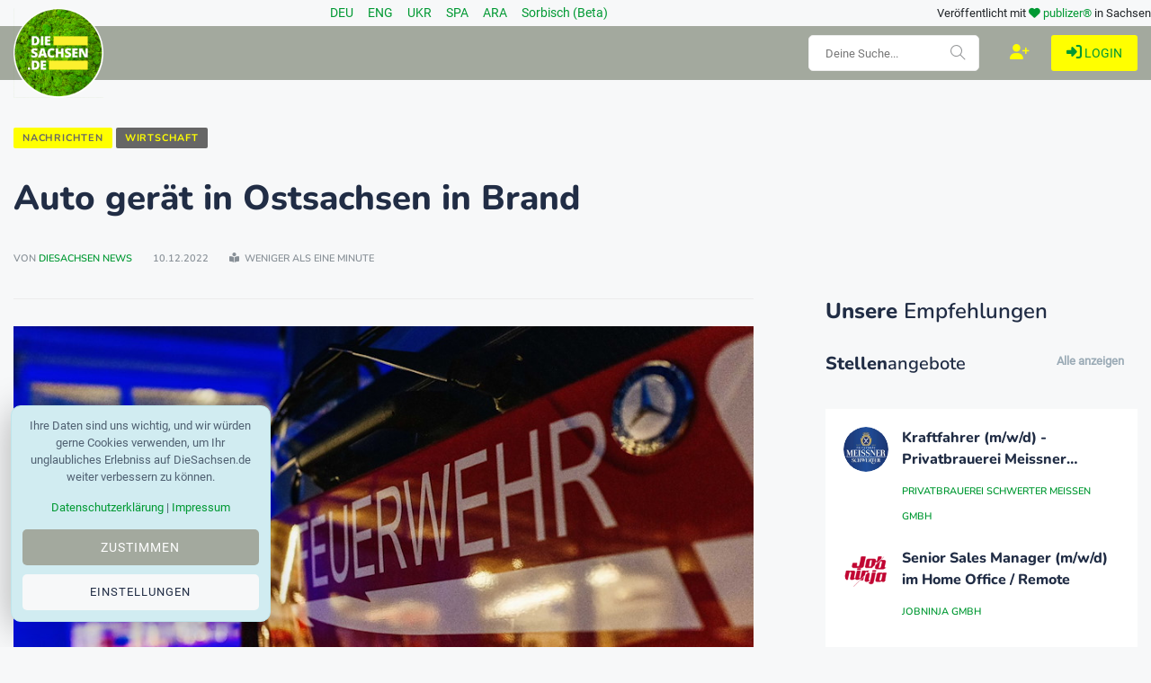

--- FILE ---
content_type: text/html; charset=utf-8
request_url: https://www.diesachsen.de/wirtschaft/auto-geraet-in-ostsachsen-in-brand-2887605
body_size: 15056
content:
<!DOCTYPE html>
<html class="no-js" lang="de">
    <head>
        <meta charset="utf-8" />
        <meta http-equiv="x-ua-compatible" content="ie=edge">
        <meta name="viewport" content="width=device-width, initial-scale=1.0" />

        <title>Auto ger&#xE4;t in Ostsachsen in Brand</title>

        
    <meta name="description" content="Eine 26 Jahre alte Autofahrerin hat sich in L&#xF6;bau aus ihrem brennenden Fahrzeug noch retten k&#xF6;nnen. Wie die Polizeidirektion G&#xF6;rlitz am Samstag mitteilt..." />
    <meta name="keywords" content="Verkehr,Sachsen,Unf&#xE4;lle,L&#xF6;bau" />
    <meta name="news_keywords" content="Verkehr,Sachsen,Unf&#xE4;lle,L&#xF6;bau" />
    <meta name="news_sitemap" content="https://www.diesachsen.de/sitemap.xml" />
    <meta http-equiv="last-modified" content="2022-12-10T13:31:30.6330000&#x2B;01:00" />

    <meta property="og:title" content="Auto ger&#xE4;t in Ostsachsen in Brand" />
    <meta property="og:url" content="https://www.diesachsen.de/wirtschaft/auto-geraet-in-ostsachsen-in-brand-2887605" />
    <meta property="og:image" content="https://cdn.pblzr.de/e08acf9f-4dbb-4687-ab91-95afdc6aa0ce/2022/12/auto-geraet-in-ostsachsen-in-brand-221210-99-851741.jpeg" />
    <meta property="og:description" content="Eine 26 Jahre alte Autofahrerin hat sich in L&#xF6;bau aus ihrem brennenden Fahrzeug noch retten k&#xF6;nnen. Wie die Polizeidirektion G&#xF6;rlitz am Samstag mitteilt..." />
    <meta property="og:type" content="article" />
    <meta property="og:site_name" content="DieSachsen - News aus Sachsen" />

    <meta name="twitter:card" content="summary" />
    <meta name="twitter:title" content="Auto ger&#xE4;t in Ostsachsen in Brand" />
    <meta name="twitter:site" content="@diesachsen" />
    <meta name="twitter:description" content="Eine 26 Jahre alte Autofahrerin hat sich in L&#xF6;bau aus ihrem brennenden Fahrzeug noch retten k&#xF6;nnen. Wie die Polizeidirektion G&#xF6;rlitz am Samstag mitteilt..." />
    <meta name="twitter:image" content="https://cdn.pblzr.de/e08acf9f-4dbb-4687-ab91-95afdc6aa0ce/2022/12/auto-geraet-in-ostsachsen-in-brand-221210-99-851741.jpeg" />


        
    


<script type="application/ld+json">
    {
        "@context": "https://schema.org",
        "@type": "NewsArticle",
        "headline": "Auto ger&#xE4;t in Ostsachsen in Brand",
        "description": "Eine 26 Jahre alte Autofahrerin hat sich in L&#xF6;bau aus ihrem brennenden Fahrzeug noch retten k&#xF6;nnen. Wie die Polizeidirektion G&#xF6;rlitz am Samstag mitteilt...",
            "datePublished":"2022-12-10T09:37:03.0000000&#x2B;01:00",
        "author": {
                "@type": "Person",
                "url": "/Profiles/UserDetails",
                "name": "DieSachsen News"
                    ,"image": ["https://cdn.pblzr.de/e08acf9f-4dbb-4687-ab91-95afdc6aa0ce/2025/11/2026-diesachsennews-kreis_S.png","https://cdn.pblzr.de/e08acf9f-4dbb-4687-ab91-95afdc6aa0ce/2025/11/2026-diesachsennews-kreis_S_S.png"]
        },

        "publisher": {
            "@type": "Organization",
            "name": "DieSachsen.de - News aus Sachsen",
            "logo": {
                "@type": "ImageObject",
                "url": "https://www.diesachsen.de/img/logos/DieSachsen-Logo-Europa-EU-weisser-Rand_150.png"
            }
        },

        "image": [
            "https://cdn.pblzr.de/e08acf9f-4dbb-4687-ab91-95afdc6aa0ce/2022/12/auto-geraet-in-ostsachsen-in-brand-221210-99-851741.jpeg",
            "https://cdn.pblzr.de/e08acf9f-4dbb-4687-ab91-95afdc6aa0ce/2022/12/auto-geraet-in-ostsachsen-in-brand-221210-99-851741_L.jpeg",
            "https://cdn.pblzr.de/e08acf9f-4dbb-4687-ab91-95afdc6aa0ce/2022/12/auto-geraet-in-ostsachsen-in-brand-221210-99-851741_M.jpeg",
            "https://cdn.pblzr.de/e08acf9f-4dbb-4687-ab91-95afdc6aa0ce/2022/12/auto-geraet-in-ostsachsen-in-brand-221210-99-851741_S.jpeg"
        ],

        "mainEntityOfPage": {
            "@type": "WebPage",
            "@id": "https://www.diesachsen.de/wirtschaft/auto-geraet-in-ostsachsen-in-brand-2887605"
        },
        "articleSection": "Wirtschaft",
        "url": "https://www.diesachsen.de/wirtschaft/auto-geraet-in-ostsachsen-in-brand-2887605",
        "dateModified": "2022-12-10T13:31:30.6330000&#x2B;01:00",
        "dateCreated": "2022-12-10T10:37:17.8600000&#x2B;01:00",

        "keywords": "Verkehr,Sachsen,Unf&#xE4;lle,L&#xF6;bau"
    }
</script>


        <link rel="manifest" href="site.webmanifest">

        


    <link rel="stylesheet" href="/css/style.css?v=KeUnV5ZqRV85cbV8-1cgL363m_rHOouHHpKinq2MpcU" type="text/css" media="all" />
    <link rel="stylesheet" href="/css/diesachsen.site.min.css?v=ymflnEXrNdTZEuiiV3aid1dkbw2dfzfQpmNAYRIr5q8" type="text/css" media="all" />


        

        <!--favicon-->
<link rel="apple-touch-icon" sizes="57x57" href="/favicon/apple-icon-57x57.png" />
<link rel="apple-touch-icon" sizes="60x60" href="/favicon/apple-icon-60x60.png" />
<link rel="apple-touch-icon" sizes="72x72" href="/favicon/apple-icon-72x72.png" />
<link rel="apple-touch-icon" sizes="76x76" href="/favicon/apple-icon-76x76.png" />
<link rel="apple-touch-icon" sizes="114x114" href="/favicon/apple-icon-114x114.png" />
<link rel="apple-touch-icon" sizes="120x120" href="/favicon/apple-icon-120x120.png" />
<link rel="apple-touch-icon" sizes="144x144" href="/favicon/apple-icon-144x144.png" />
<link rel="apple-touch-icon" sizes="152x152" href="/favicon/apple-icon-152x152.png" />
<link rel="apple-touch-icon" sizes="180x180" href="/favicon/apple-icon-180x180.png" />
<link rel="icon" type="image/png" sizes="192x192" href="/favicon/android-icon-192x192.png" />
<link rel="icon" type="image/png" sizes="32x32" href="/favicon/favicon-32x32.png" />
<link rel="icon" type="image/png" sizes="96x96" href="/favicon/favicon-96x96.png" />
<link rel="icon" type="image/png" sizes="16x16" href="/favicon/favicon-16x16.png" />
<link rel="manifest" href="/favicon/manifest.json" />
<meta name="msapplication-TileColor" content="#ffffff" />
<meta name="msapplication-TileImage" content="~/favicon/ms-icon-144x144.png" />
<meta name="theme-color" content="#ffffff" />

        <meta name="google-site-verification" content="zf1HyTwRaOn1YXo2Vbhr7eU-OEBKudzM4qaxWlAxPOE" />
        <meta name="msvalidate.01" content="BD5DC223A3978CB21B76F9C377179BD1" />
        <meta name="robots" content="max-snippet:100, max-image-preview:standard" />

        


        

        

        <script defer src="https://umami.publizer.de/script.js" data-website-id="28ada1ee-f5b8-4f5b-819d-59f83e57b2b8"></script>
    </head>
    <body>
        <!-- Preloader Start -->
<div id="preloader-active">
    <div class="preloader d-flex align-items-center justify-content-center">
        <div class="preloader-inner position-relative">
            <div class="text-center">
                <img class="mb-50" src="/img/logos/DieSachsen-Logo-Europa-EU-weisser-Rand_150.png" alt="loading" title="Kategorien" />
                <p class="text-headline">Nachrichten werden geladen...</p>
                <div class="loader">
                    <div class="bar bar1"></div>
                    <div class="bar bar2"></div>
                    <div class="bar bar3"></div>
                </div>
            </div>
        </div>
    </div>
</div>

        <div class="main-wrap">
            


<input id="currentLanguage" name="currentLanguage" type="hidden" value="de" />

<!-- Main Header -->
<header class="main-header header-style-2 mb-40">
    <div class="container">
        <div class="row align-items-center">
            <!-- Spacer to push the next columns to the center and right -->
            <div class="col"></div>

            <div class="col-auto m-1">
                <div class="d-flex justify-content-around fs-14px">
                                <a class="mx-2" title="Nachrichten aus Sachsen in deiner Sprache: Deutsch" href="/de/news-from-saxony">
                                    DEU
                                </a>
                                <a class="mx-2" title="Nachrichten aus Sachsen in deiner Sprache: English" href="/en/news-from-saxony">
                                    ENG
                                </a>
                                <a class="mx-2" title="Nachrichten aus Sachsen in deiner Sprache: &#x423;&#x43A;&#x440;&#x430;&#x457;&#x43D;&#x441;&#x44C;&#x43A;&#x430;" href="/uk/news-from-saxony">
                                    UKR
                                </a>
                                <a class="mx-2" title="Nachrichten aus Sachsen in deiner Sprache: Espa&#xF1;ol" href="/es/news-from-saxony">
                                    SPA
                                </a>
                                <a class="mx-2" title="Nachrichten aus Sachsen in deiner Sprache: &#x627;&#x644;&#x639;&#x631;&#x628;&#x64A;&#x629;" href="/ar/news-from-saxony">
                                    ARA
                                </a>
                                <a class="mx-2" title="Nachrichten aus Sachsen in deiner Sprache: Serb&#x161;&#x107;ina" href="/hsb/news-from-saxony">
                                    Sorbisch (Beta)
                                </a>
                </div>
            </div>

            <!-- Spacer to push the previous columns to the center and right -->
            <div class="col"></div>

            <div class="col-12 col-lg-auto small text-right publizer-infoheader">
                Ver&ouml;ffentlicht mit <span class="fa-regular fa-heart text-primary"></span>
                <a href="https://www.publizer.de" class="text-primary" target="_blank" title="Software für Content Publishing">publizer®</a> in Sachsen
            </div>
        </div>
    </div>
    

    <div class="header-bottom header-sticky text-center background-primary ">
        <div class="scroll-progress gradient-bg-1"></div>
        <div class="mobile_menu d-lg-none d-block"></div>
        <div class="container">
            <div class="row">
                <div class="col-lg-2 col-md-3">
                    <div class="header-logo d-none d-lg-block">
                        <a title="Aktuelle sächsische Nachrichten - online" href="/">
                            <img class="logo-img d-inline" src="/img/logos/DieSachsen-Logo-Europa-EU-weisser-Rand_150.png" alt="Logo DieSachsen.de" />
                        </a>
                    </div>
                    <div class="logo-tablet d-md-inline d-lg-none d-none">
                        <a title="Aktuelle sächsische Nachrichten - online" href="/">
                            <img class="logo-img d-inline" src="/img/logos/DieSachsen-Logo-Europa-EU-weisser-Rand_150.png" alt="Logo DieSachsen.de" />
                        </a>
                    </div>
                    <div class="logo-mobile d-block d-md-none">
                        <a title="Aktuelle sächsische Nachrichten - online" href="/">
                            <img class="logo-img d-inline" src="/img/logos/DieSachsen-Logo-Europa-EU-weisser-Rand_150.png" alt="Logo DieSachsen.de" />
                        </a>
                    </div>
                </div>
                <div class="col-lg-10 col-md-9 main-header-navigation">
                    <!-- Main-menu -->
                    <div class="main-nav text-left float-lg-left float-md-right">
                        


<ul class="mobi-menu d-none menu-3-columns" id="navigation">
    <li class="cat-item cat-item-2">
        <a title="Meldungen von heute aus Sachsen" href="/sachsen-news-online-von-heute">
            <span class="mr-10 text-primary"><i class="fa-solid fa-fire-flame-curved"></i></span>Tages-News
        </a>
    </li>
        <li class="cat-item cat-item-2">
            <a title="Aktuelle Nachrichten zum Thema Westlausitz News" href="/nachrichten/westlausitz-news">Westlausitz News</a>
        </li>
        <li class="cat-item cat-item-2">
            <a title="Aktuelle Nachrichten zum Thema Unfall und Verkehr" href="/nachrichten/unfall-und-verkehr">Unfall und Verkehr</a>
        </li>
        <li class="cat-item cat-item-2">
            <a title="Aktuelle Nachrichten zum Thema News aus Tschechien" href="/nachrichten/news-aus-tschechien">News aus Tschechien</a>
        </li>
        <li class="cat-item cat-item-2">
            <a title="Aktuelle Nachrichten zum Thema Gesellschaft" href="/nachrichten/gesellschaft">Gesellschaft</a>
        </li>
        <li class="cat-item cat-item-2">
            <a title="Aktuelle Nachrichten zum Thema Sport" href="/nachrichten/sport">Sport</a>
        </li>
        <li class="cat-item cat-item-2">
            <a title="Aktuelle Nachrichten zum Thema Wissenschaft" href="/nachrichten/wissenschaft">Wissenschaft</a>
        </li>
        <li class="cat-item cat-item-2">
            <a title="Aktuelle Nachrichten zum Thema Justiz" href="/nachrichten/justiz">Justiz</a>
        </li>
        <li class="cat-item cat-item-2">
            <a title="Aktuelle Nachrichten zum Thema Umwelt" href="/nachrichten/umwelt">Umwelt</a>
        </li>
        <li class="cat-item cat-item-2">
            <a title="Aktuelle Nachrichten zum Thema Gesundheit" href="/nachrichten/gesundheit">Gesundheit</a>
        </li>
        <li class="cat-item cat-item-2">
            <a title="Aktuelle Nachrichten zum Thema Bildung" href="/nachrichten/bildung">Bildung</a>
        </li>
        <li class="cat-item cat-item-2">
            <a title="Aktuelle Nachrichten zum Thema Freizeit" href="/nachrichten/freizeit">Freizeit</a>
        </li>
        <li class="cat-item cat-item-2">
            <a title="Aktuelle Nachrichten zum Thema Kultur" href="/nachrichten/kultur">Kultur</a>
        </li>
        <li class="cat-item cat-item-2">
            <a title="Aktuelle Nachrichten zum Thema Soziales" href="/nachrichten/soziales">Soziales</a>
        </li>
        <li class="cat-item cat-item-2">
            <a title="Aktuelle Nachrichten zum Thema Politik" href="/nachrichten/politik">Politik</a>
        </li>
        <li class="cat-item cat-item-2">
            <a title="Aktuelle Nachrichten zum Thema Leipzig News" href="/nachrichten/leipzig-news">Leipzig News</a>
        </li>
        <li class="cat-item cat-item-2">
            <a title="Aktuelle Nachrichten zum Thema Besser Sachsen" href="/nachrichten/besser-sachsen">Besser Sachsen</a>
        </li>
        <li class="cat-item cat-item-2">
            <a title="Aktuelle Nachrichten zum Thema Sachsen Digital" href="/nachrichten/sachsen-digital">Sachsen Digital</a>
        </li>
        <li class="cat-item cat-item-2">
            <a title="Aktuelle Nachrichten zum Thema Blogger" href="/nachrichten/blogger">Blogger</a>
        </li>
        <li class="cat-item cat-item-2">
            <a title="Aktuelle Nachrichten zum Thema Dresden News" href="/nachrichten/dresden-news">Dresden News</a>
        </li>
        <li class="cat-item cat-item-2">
            <a title="Aktuelle Nachrichten zum Thema 1953 update" href="/nachrichten/1953-update">1953 update</a>
        </li>
        <li class="cat-item cat-item-2">
            <a title="Aktuelle Nachrichten zum Thema Mei&#xDF;en News" href="/nachrichten/meissen-news">Mei&#xDF;en News</a>
        </li>
        <li class="cat-item cat-item-2">
            <a title="Aktuelle Nachrichten zum Thema Wirtschaft" href="/nachrichten/wirtschaft">Wirtschaft</a>
        </li>
    <hr />
    <li class="cat-item cat-item-2">
        <a title="Nachrichten aus Sachsen" href="/nachrichten">
            <span class="mr-10 text-primary"><i class="fa-regular fa-newspaper"></i></span>News
        </a>
    </li>
    <li class="cat-item cat-item-2">
        <a title="Unternehmen aus Sachsen" href="/unternehmen">
            <span class="mr-10 text-primary"><i class="fa-regular fa-building"></i></span>Unternehmen
        </a>
    </li>
    <li class="cat-item cat-item-2">
        <a title="Dein nächster Job" href="/stellenanzeigen">
            <span class="mr-10 text-primary"><i class="fa-regular fa-rocket"></i></span>Jobs
        </a>
    </li>
    <li class="cat-item cat-item-2">
        <a title="Veranstaltungen am Wochenende und mehr" href="/veranstaltungen">
            <span class="mr-10 text-primary"><i class="fa-regular fa-calendar"></i></span>Events
        </a>
    </li>
    <li class="cat-item cat-item-2">
        <a title="Blogger und freie Redakteure auf DieSachsen.de" href="/autoren">
            <span class="mr-10 text-primary"><i class="fa-regular fa-users"></i></span>Autoren
        </a>
    </li>
    <li class="cat-item cat-item-2">
        <a href="https://shop.diesachsen.de" target="_blank" title="Regional shopppen bei DieSachsen.de">
            <span class="mr-10 text-primary"><i class="fa-regular fa-basket-shopping"></i></span>Onlineshop
        </a>
    </li>
    <hr />
    <li class="cat-item cat-item-2">
        <a href="https://app.publizer.de/loginaspartner/297c6bfd0d80d671dfc6239e24189f0e85050a74151aeaa352b06db2e7518ff467fd212404b8288877c3f27ae1b4a0f6e02a5168ba0eff3187fb9359b5190d35" target="_blank" title="Anmelden bei publizer.de" class="text-uppercase">
            <span class="mr-10 text-primary"><i class="fa-regular fa-right-to-bracket"></i></span>Login
        </a>
    </li>
    <li class="cat-item cat-item-2">
        <a href="https://app.publizer.de/Account/Register/297c6bfd0d80d671dfc6239e24189f0e85050a74151aeaa352b06db2e7518ff467fd212404b8288877c3f27ae1b4a0f6e02a5168ba0eff3187fb9359b5190d35" target="_blank" title="Registrieren mit publizer.de" class="text-uppercase">
            <span class="mr-10 text-primary"><i class="fa-regular fa-user-plus"></i></span>Registrieren
        </a>
    </li>
</ul>
                    </div>

                    <div class="float-right d-none d-lg-block">
                        <div class="publizer-login">
                            <a href="https://app.publizer.de/loginaspartner/297c6bfd0d80d671dfc6239e24189f0e85050a74151aeaa352b06db2e7518ff467fd212404b8288877c3f27ae1b4a0f6e02a5168ba0eff3187fb9359b5190d35" target="_blank" title="Anmelden mit publizer.de" class="text-primary text-center text-uppercase font-size-09rem">
                                <i class="fa-regular fa-right-to-bracket"></i> Login
                            </a>
                        </div>
                    </div>

                    <div class="float-right d-none d-lg-block">
                        <div class="publizer-register">
                            <a href="https://app.publizer.de/Account/Register/297c6bfd0d80d671dfc6239e24189f0e85050a74151aeaa352b06db2e7518ff467fd212404b8288877c3f27ae1b4a0f6e02a5168ba0eff3187fb9359b5190d35" target="_blank" title="Registrieren mit publizer.de" class="text-yellow text-center text-uppercase font-size-1rem">
                                <i class="fa-regular fa-user-plus"></i>
                            </a>
                        </div>
                    </div>

                    <!-- Search -->
                    <form id="frmDieSachsenSearch" method="post" class="search-form d-lg-inline float-right position-relative mr-10 d-none" action="/Search/CurrentSearch">
                        
                        <div class="form-group pt-10">
                            <input type="text" class="form-control h-40" placeholder="Deine Suche..." value="" name="txtSearchValue" id="txtSearchValue">
                            <span class="search-icon"><i class="ti-search mr-5"></i></span>
                        </div>
                    <input name="__RequestVerificationToken" type="hidden" value="CfDJ8GRhZ9OYadhHqFzuIgcgciQF1v-pMRHi1UZuRAk--ONuZLSJyQna692aZ2ZtVMxr3CZqtPdFe8lHKGeWlekx8NI7XYFXR9aR67J9Yyl5ksYXlp_NxooH1NNFpJl78MA9DTbNoRzfYlNtDGT8NyLP7b8" /></form>
                </div>
            </div>
        </div>
    </div>
</header>

            





<!-- Main Wrap Start -->
<main class="position-relative">
    <div class="container">
        <div class="entry-header entry-header-1 mb-30 mt-50">
            <div class="entry-meta meta-0 font-small mb-30">
                <a title="Nachrichten aus Sachsen" href="/nachrichten"><span class="post-cat border-radius-0 background-yellow text-darkgrey">Nachrichten</span></a>
                <a title="Nachrichten aus der Kategorie Wirtschaft" href="/nachrichten/wirtschaft"><span class="post-cat border-radius-0 background-darkgrey text-yellow">Wirtschaft</span></a>
            </div>
            <h1 class="post-title mb-30 overflow-break">Auto ger&#xE4;t in Ostsachsen in Brand</h1>
            <div class="entry-meta meta-1 font-x-small color-grey text-uppercase">
                <span class="post-by">
                    von 
            <a title="Alle Blogger auf DieSachsen.de" href="/autoren">DieSachsen News</a>

                </span>
                <span class="post-on">10.12.2022</span>
                <span class="time-reading"><i class="fa-solid fa-book-open-reader"></i> weniger als eine Minute</span>
            </div>
        </div>
        <!--end entry header-->
        <div class="row mb-50">
            <div class="col-lg-8 col-md-12">
                <div class="single-social-share single-sidebar-share mt-30">
                    <ul>
                        <li><a class="social-icon facebook-icon text-xs-center" href="https://www.facebook.com/sharer/sharer.php?u=https://www.diesachsen.de/wirtschaft/auto-geraet-in-ostsachsen-in-brand-2887605" target="_blank" title="Auto ger&#xE4;t in Ostsachsen in Brand bei Facebook teilen"><i class="ti-facebook"></i></a></li>
                        <li><a class="social-icon twitter-icon text-xs-center" href="https://twitter.com/intent/tweet?url=https://www.diesachsen.de/wirtschaft/auto-geraet-in-ostsachsen-in-brand-2887605&text=Auto ger&#xE4;t in Ostsachsen in Brand&hashtags=Verkehr,Sachsen,Unf&#xE4;lle,L&#xF6;bau" target="_blank" title="Auto ger&#xE4;t in Ostsachsen in Brand bei Twitter teilen"><i class="ti-twitter-alt"></i></a></li>
                        <li><a class="social-icon linkedin-icon text-xs-center" href="https://www.linkedin.com/shareArticle?mini=true&url=https://www.diesachsen.de/wirtschaft/auto-geraet-in-ostsachsen-in-brand-2887605&title=Auto ger&#xE4;t in Ostsachsen in Brand&summary=&source=" target="_blank" title="Auto ger&#xE4;t in Ostsachsen in Brand bei LinkedIn teilen"><i class="ti-linkedin"></i></a></li>
                        <li><a class="social-icon whatsapp-icon text-xs-center" href="whatsapp://send?text=Auto ger&#xE4;t in Ostsachsen in Brand https://www.diesachsen.de/wirtschaft/auto-geraet-in-ostsachsen-in-brand-2887605" target="_blank" title="Auto ger&#xE4;t in Ostsachsen in Brand bei WhatsApp teilen"><i class="fa-brands fa-whatsapp"></i></a></li>
                        <li><a class="social-icon telegram-icon text-xs-center" href="tg://msg_url?url=https://www.diesachsen.de/wirtschaft/auto-geraet-in-ostsachsen-in-brand-2887605&text=Auto ger&#xE4;t in Ostsachsen in Brand" target="_blank" title="Auto ger&#xE4;t in Ostsachsen in Brand bei Telegram teilen"><i class="fa-brands fa-telegram"></i></a></li>
                    </ul>
                </div>
                <div class="bt-1 border-color-1 mb-30"></div>
                
                    <figure class="single-thumnail mb-30">
                        <img src="https://cdn.pblzr.de/e08acf9f-4dbb-4687-ab91-95afdc6aa0ce/2022/12/auto-geraet-in-ostsachsen-in-brand-221210-99-851741_L.jpeg" alt="Ein Einsatzfahrzeug der Feuerwehr. / Foto: Philipp von Ditfurth/dpa/Symbolbild" title="Ein Einsatzfahrzeug der Feuerwehr. / Foto: Philipp von Ditfurth/dpa/Symbolbild" class="w-100" />
                            <div class="credit mt-15 font-small color-grey">
                                <i class="ti-credit-card mr-5"></i><span>Ein Einsatzfahrzeug der Feuerwehr. / Foto: Philipp von Ditfurth/dpa/Symbolbild</span>
                            </div>
                    </figure>
                <div class="single-excerpt overflow-break">
                    <p class="font-large"></p>
                </div>
                <div class="d-block d-lg-none view-component" id="CommerceBanner" data-async="true" data-tags="Verkehr,Sachsen,Unf&#xE4;lle,L&#xF6;bau" data-id="bc6321af-7d70-4517-bc16-17e1ad571b22" data-device="xs">
                    

                </div>
                <div class="entry-main-content overflow-break">
                    
<section class="main"><p>Eine 26 Jahre alte Autofahrerin hat sich in Löbau aus ihrem brennenden Fahrzeug noch retten können. Wie die Polizeidirektion Görlitz am Samstag mitteilte, war die Frau am Freitagnachmittag von der Bundesstraße 6 gerade auf die B 178 in Richtung Zittau aufgefahren, als ihr Wagen plötzlich Feuer fing. Kameraden der Freiwilligen Feuerwehr löschten das Auto ab. Wegen der Löscharbeiten, der Bergung des Wagens sowie der Reinigung der Straße kam es zu Sperrungen der Fahrbahn. Nach zwei Stunden war die Brandstelle geräumt, hieß es.</p></section><section><p><small>Copyright 2022, dpa (www.dpa.de). Alle Rechte vorbehalten</small></p></section>
                </div>
                
                    <div class="row mt-15">
                        <!-- Sponsoring -->
                        <div class="col-12 text-center">
                            <p>Unterstützt von:</p>
                            <a href="https://www.publizer.de" target="_blank" title="Weiter zu publizer">
                                <img class="img-hover-slide-box" src="https://cdn.pblzr.de/e08acf9f-4dbb-4687-ab91-95afdc6aa0ce/2022/04/publizer-banner-wirtschaft_6.png" 
                                     alt="publizer"
                                     title="Der Artikel 'Auto ger&#xE4;t in Ostsachsen in Brand' wird unterstützt von publizer" />
                            </a>
                        </div>
                    </div>

                <div class="entry-bottom mt-50 mb-30">
                    <div class="overflow-hidden mt-30">
                        <div class="row">
                            <div class="col-3 col-xl-1 tags text-muted mb-30 mb-xl-0">
                                <span class="font-small mr-10"><i class="fa-solid fa-tags mr-5"></i>Tags: </span>
                            </div>
                            <div class="col-9 col-xl-7 tags text-muted mb-30 mb-xl-0">
                                    <a rel="tag" title="Beiträge rund um Verkehr" href="/nachrichten/thema/verkehr">Verkehr</a>
                                    <a rel="tag" title="Beiträge rund um Sachsen" href="/nachrichten/thema/sachsen">Sachsen</a>
                                    <a rel="tag" title="Beiträge rund um Unf&#xE4;lle" href="/nachrichten/thema/unfaelle">Unf&#xE4;lle</a>
                                    <a rel="tag" title="Beiträge rund um L&#xF6;bau" href="/nachrichten/thema/loebau">L&#xF6;bau</a>
                            </div>
                            <div class="col-3 col-xl-1">
                                <ul class="d-inline-block list-inline">
                                    <li class="list-inline-item"><span class="font-small text-muted"><i class="ti-sharethis mr-5"></i>Teilen: </span></li>
                                </ul>
                            </div>
                            <div class="col-9 col-xl-3 single-social-share">
                                <ul class="d-inline-block list-inline">
                                    <li class="list-inline-item"><a class="social-icon facebook-icon text-xs-center" href="https://www.facebook.com/sharer/sharer.php?u=https://www.diesachsen.de/wirtschaft/auto-geraet-in-ostsachsen-in-brand-2887605" target="_blank" title="Auto ger&#xE4;t in Ostsachsen in Brand bei Facebook teilen"><i class="ti-facebook"></i></a></li>
                                    <li class="list-inline-item"><a class="social-icon twitter-icon text-xs-center" href="https://twitter.com/intent/tweet?url=https://www.diesachsen.de/wirtschaft/auto-geraet-in-ostsachsen-in-brand-2887605&text=Auto ger&#xE4;t in Ostsachsen in Brand" target="_blank" title="Auto ger&#xE4;t in Ostsachsen in Brand bei Twitter teilen"><i class="ti-twitter-alt"></i></a></li>
                                    <li class="list-inline-item"><a class="social-icon linkedin-icon text-xs-center" href="https://www.linkedin.com/shareArticle?mini=true&url=https://www.diesachsen.de/wirtschaft/auto-geraet-in-ostsachsen-in-brand-2887605&title=Auto ger&#xE4;t in Ostsachsen in Brand&summary=&source=" target="_blank" title="Auto ger&#xE4;t in Ostsachsen in Brand bei LinkedIn teilen"><i class="ti-linkedin"></i></a></li>
                                    <li class="list-inline-item"><a class="social-icon whatsapp-icon text-xs-center" href="whatsapp://send?text=Auto ger&#xE4;t in Ostsachsen in Brand https://www.diesachsen.de/wirtschaft/auto-geraet-in-ostsachsen-in-brand-2887605" target="_blank" title="Auto ger&#xE4;t in Ostsachsen in Brand bei WhatsApp teilen"><i class="fa-brands fa-whatsapp"></i></a></li>
                                    <li class="list-inline-item"><a class="social-icon telegram-icon text-xs-center" href="tg://msg_url?url=https://www.diesachsen.de/wirtschaft/auto-geraet-in-ostsachsen-in-brand-2887605&text=Auto ger&#xE4;t in Ostsachsen in Brand" target="_blank" title="Auto ger&#xE4;t in Ostsachsen in Brand bei Telegram teilen"><i class="fa-brands fa-telegram"></i></a></li>
                                </ul>
                            </div>
                        </div>
                    </div>
                </div>
                

                <div class="view-component" id="ProfilesAuthor" data-async="true" data-type="User" data-id="5feadc79-4eff-457e-936b-a128bd9a313d">
                    

                </div>
                
                <div class="d-block d-lg-none">
                    <!--Newsletter-->
<div class="sidebar-widget widget_newsletter p-20 background13 mb-30">
    <div class="widget-header widget-header-style-1 position-relative mb-15">
        <hp class="widget-title text-headline font-size-125rem"><b>Good Newsletter</b> von DieSachsen.de</hp>
    </div>
    <div class="newsletter">
        <p class="font-medium">Wir halten Dich auf dem Laufenden!</p>
        <form id="frmAddNewsletter" target="_blank" method="post" class="subscribe_form subscribe_newsletter" action="/newsletter/registration">
            
            
            <div class="row">
                <div class="col-12">
                    <div class="form-group">
                        <input class="form-control" type="email" name="nlml" id="nlml" placeholder="Trage Deine E-Mail Adresse hier ein" required="required" />
                        <input class="form-control ohnohoney" type="email" name="email" id="email" placeholder="Trage Deine E-Mail Adresse hier ein" />
                    </div>
                </div>
                <div class="col-12">
                    <div class="custom-control custom-checkbox newsletter-disclaimer d-none">
                        <input type="checkbox" id="cbNewsletter" name="cbNewsletter" required="required" class="custom-control-input" />
                        <label class="custom-control-label font-small" for="cbNewsletter">
                            <b>Ja</b>, ich möchte den Newsletter der publizer GmbH mit Themen rund um Sachsen, deren Webseiten und Dienstleistungen abonnieren.
                            <br /><br />
                            Diese Einwilligung können Sie jederzeit mit Wirkung für die Zukunft widerrufen. Weitere Informationen
                            finden Sie in unseren <a target="_blank" title="DATENSCHUTZ wird bei uns groß geschrieben. Sie haben Fragen?" href="/allgemein/datenschutz">Datenschutzbestimmungen</a>.
                        </label>
                    </div>
                </div>
                <div class="form-group center pt-10">
                    <button type="submit" class="button button-contactForm"><i class="ti ti-email pr-10"></i> Anmelden</button>
                </div>
                <div class="col-12">
                    <div id="lblInformationNewsletter"></div>
                </div>
            </div>
        <input name="__RequestVerificationToken" type="hidden" value="CfDJ8GRhZ9OYadhHqFzuIgcgciQF1v-pMRHi1UZuRAk--ONuZLSJyQna692aZ2ZtVMxr3CZqtPdFe8lHKGeWlekx8NI7XYFXR9aR67J9Yyl5ksYXlp_NxooH1NNFpJl78MA9DTbNoRzfYlNtDGT8NyLP7b8" /></form>
    </div>
</div>
                </div>
                
                

<!--related posts-->
<div class="related-posts">
    <h2 class="mb-30 font-size-175rem">Nachrichten schon gelesen?</h2>
    <div class="row">
            <article class="col-lg-4">
                <div class="background-white p-10 mb-30">
                    <div class="post-thumb d-flex mb-15 img-hover-scale">
                        <a title="Pendler in Leipzig und Dresden stehen rund f&#xFC;nf Tage im Stau lesen" href="/wirtschaft/pendler-in-leipzig-und-dresden-stehen-rund-fuenf-tage-im-stau-3095604">
                            <img src="https://cdn.pblzr.de/e08acf9f-4dbb-4687-ab91-95afdc6aa0ce/2026/01/pendler-in-leipzig-und-dresden-stehen-rund-fuenf-tage-im-stau-260120-935-1094107_M.jpeg" alt="In Dresden standen Autofahrer im vergangenen Jahr rund 116 Stunden im Stau. (Symbolbild) / Foto: Robert Michael/dpa" title="In Dresden standen Autofahrer im vergangenen Jahr rund 116 Stunden im Stau. (Symbolbild) / Foto: Robert Michael/dpa" />
                        </a>
                    </div>
                    <div class="pl-10 pr-10">
                        <div class="entry-meta mb-15 mt-10">
                            <a class="entry-meta meta-2" title="Aktuelle News zu Wirtschaft in Sachsen Dresden Leipzig Chemnitz" href="/nachrichten/wirtschaft">
                                <span class="post-in text-primary font-x-small">Wirtschaft</span>
                            </a>
                        </div>
                            <h4 class="post-title mb-15 font-size-125rem">
                                <a title="weiterlesen" href="/wirtschaft/pendler-in-leipzig-und-dresden-stehen-rund-fuenf-tage-im-stau-3095604">Pendler in Leipzig und Dresden stehen rund f&#xFC;nf Tage im Stau</a>
                            </h4>
                        <div class="entry-meta meta-1 font-x-small color-grey text-uppercase mb-10">
                            <span class="post-by">
            <a title="Alle Blogger auf DieSachsen.de" href="/autoren">DieSachsen News</a>
</span>
                            <span class="post-on">00:02 Uhr</span>
                        </div>
                    </div>
                </div>
            </article>
            <article class="col-lg-4">
                <div class="background-white p-10 mb-30">
                    <div class="post-thumb d-flex mb-15 img-hover-scale">
                        <a title="Von Lkw erfasst - 84-j&#xE4;hrige Fu&#xDF;g&#xE4;ngerin stirbt lesen" href="/unfall-und-verkehr/von-lkw-erfasst-84-jaehrige-fussgaengerin-stirbt-3095574">
                            <img src="https://cdn.pblzr.de/e08acf9f-4dbb-4687-ab91-95afdc6aa0ce/2026/01/von-lkw-erfasst-84-jaehrige-fussgaengerin-stirbt-260120-935-1093695_M.jpeg" alt="Die Polizei bittet um Hinweise zu dem Unfall. (Symbolbild) / Foto: Jan Woitas/dpa" title="Die Polizei bittet um Hinweise zu dem Unfall. (Symbolbild) / Foto: Jan Woitas/dpa" />
                        </a>
                    </div>
                    <div class="pl-10 pr-10">
                        <div class="entry-meta mb-15 mt-10">
                            <a class="entry-meta meta-2" title="Blaulicht - Unf&#xE4;lle und Polizeimeldungen aus Sachsen." href="/nachrichten/unfall-und-verkehr">
                                <span class="post-in text-primary font-x-small">Unfall und Verkehr</span>
                            </a>
                        </div>
                            <h4 class="post-title mb-15 font-size-125rem">
                                <a title="weiterlesen" href="/unfall-und-verkehr/von-lkw-erfasst-84-jaehrige-fussgaengerin-stirbt-3095574">Von Lkw erfasst - 84-j&#xE4;hrige Fu&#xDF;g&#xE4;ngerin stirbt</a>
                            </h4>
                        <div class="entry-meta meta-1 font-x-small color-grey text-uppercase mb-10">
                            <span class="post-by">
            <a title="Alle Blogger auf DieSachsen.de" href="/autoren">DieSachsen News</a>
</span>
                            <span class="post-on">20.01.2026</span>
                        </div>
                    </div>
                </div>
            </article>
            <article class="col-lg-4">
                <div class="background-white p-10 mb-30">
                    <div class="post-thumb d-flex mb-15 img-hover-scale">
                        <a title="St&#xF6;rungen im Bahnverkehr zwischen Leipzig und D&#xF6;beln lesen" href="/wirtschaft/stoerungen-im-bahnverkehr-zwischen-leipzig-und-doebeln-3095197">
                            <img src="https://cdn.pblzr.de/e08acf9f-4dbb-4687-ab91-95afdc6aa0ce/2026/01/stoerungen-im-bahnverkehr-zwischen-leipzig-und-doebeln-260120-935-1092013_M.jpeg" alt="Zugreisende zwischen Leipzig und D&#xF6;beln m&#xFC;ssen sich den Tag &#xFC;ber auf einen ausged&#xFC;nnten Fahrplan einstellen. (Symbolbild) / Foto: Jan Woitas/dpa" title="Zugreisende zwischen Leipzig und D&#xF6;beln m&#xFC;ssen sich den Tag &#xFC;ber auf einen ausged&#xFC;nnten Fahrplan einstellen. (Symbolbild) / Foto: Jan Woitas/dpa" />
                        </a>
                    </div>
                    <div class="pl-10 pr-10">
                        <div class="entry-meta mb-15 mt-10">
                            <a class="entry-meta meta-2" title="Aktuelle News zu Wirtschaft in Sachsen Dresden Leipzig Chemnitz" href="/nachrichten/wirtschaft">
                                <span class="post-in text-primary font-x-small">Wirtschaft</span>
                            </a>
                        </div>
                            <h4 class="post-title mb-15 font-size-125rem">
                                <a title="weiterlesen" href="/wirtschaft/stoerungen-im-bahnverkehr-zwischen-leipzig-und-doebeln-3095197">St&#xF6;rungen im Bahnverkehr zwischen Leipzig und D&#xF6;beln</a>
                            </h4>
                        <div class="entry-meta meta-1 font-x-small color-grey text-uppercase mb-10">
                            <span class="post-by">
            <a title="Alle Blogger auf DieSachsen.de" href="/autoren">DieSachsen News</a>
</span>
                            <span class="post-on">20.01.2026</span>
                        </div>
                    </div>
                </div>
            </article>
    </div>
</div>
            </div>
            <!--End col-lg-8-->
            <div class="col-lg-4 col-md-12 sidebar-right sticky-sidebar">
                <div class="pl-lg-50">
                    <!--Post aside style 1-->
                    <div class="sidebar-widget mb-30">
                        <div class="widget-header position-relative mb-30">
                            <div class="row">
                                <div class="col-12">
                                    <h3 class="widget-title mb-0 font-size-15rem">Unsere <span>Empfehlungen</span></h3>
                                </div>
                            </div>
                        </div>
                        <div class="view-component" id="JobsRandom" data-async="true" data-range="3">
                            

                        </div>
                    </div>

                    <div class="d-none d-lg-block view-component" id="CommerceBanner" data-async="true" data-tags="Verkehr,Sachsen,Unf&#xE4;lle,L&#xF6;bau" data-id="bc6321af-7d70-4517-bc16-17e1ad571b22" data-device="lg">
                        

                    </div>

                    <div class="d-none d-lg-block">
                        <!--Newsletter-->
<div class="sidebar-widget widget_newsletter p-20 background13 mb-30">
    <div class="widget-header widget-header-style-1 position-relative mb-15">
        <hp class="widget-title text-headline font-size-125rem"><b>Good Newsletter</b> von DieSachsen.de</hp>
    </div>
    <div class="newsletter">
        <p class="font-medium">Wir halten Dich auf dem Laufenden!</p>
        <form id="frmAddNewsletter" target="_blank" method="post" class="subscribe_form subscribe_newsletter" action="/newsletter/registration">
            
            
            <div class="row">
                <div class="col-12">
                    <div class="form-group">
                        <input class="form-control" type="email" name="nlml" id="nlml" placeholder="Trage Deine E-Mail Adresse hier ein" required="required" />
                        <input class="form-control ohnohoney" type="email" name="email" id="email" placeholder="Trage Deine E-Mail Adresse hier ein" />
                    </div>
                </div>
                <div class="col-12">
                    <div class="custom-control custom-checkbox newsletter-disclaimer d-none">
                        <input type="checkbox" id="cbNewsletter" name="cbNewsletter" required="required" class="custom-control-input" />
                        <label class="custom-control-label font-small" for="cbNewsletter">
                            <b>Ja</b>, ich möchte den Newsletter der publizer GmbH mit Themen rund um Sachsen, deren Webseiten und Dienstleistungen abonnieren.
                            <br /><br />
                            Diese Einwilligung können Sie jederzeit mit Wirkung für die Zukunft widerrufen. Weitere Informationen
                            finden Sie in unseren <a target="_blank" title="DATENSCHUTZ wird bei uns groß geschrieben. Sie haben Fragen?" href="/allgemein/datenschutz">Datenschutzbestimmungen</a>.
                        </label>
                    </div>
                </div>
                <div class="form-group center pt-10">
                    <button type="submit" class="button button-contactForm"><i class="ti ti-email pr-10"></i> Anmelden</button>
                </div>
                <div class="col-12">
                    <div id="lblInformationNewsletter"></div>
                </div>
            </div>
        <input name="__RequestVerificationToken" type="hidden" value="CfDJ8GRhZ9OYadhHqFzuIgcgciQF1v-pMRHi1UZuRAk--ONuZLSJyQna692aZ2ZtVMxr3CZqtPdFe8lHKGeWlekx8NI7XYFXR9aR67J9Yyl5ksYXlp_NxooH1NNFpJl78MA9DTbNoRzfYlNtDGT8NyLP7b8" /></form>
    </div>
</div>
                    </div>
                </div>
            </div>
            <!--End col-lg-4-->
        </div>
        <!--End row-->

        <div class="view-component" id="ArticlesPartnerPortal" data-async="true" data-range="4"
             data-api-key="pblzrHxBS3e0OZRGbYWPZqdkyWo0um5p6oSCisilWvkq0hkUvddMwyU5"
             data-partner-id="40407b6d-bd8a-445c-9014-757caa991d2e"
             data-state="Bayern"
             data-domain="https://www.diebayern.de">
        </div>
        <div class="view-component" id="ArticlesPartnerPortal" data-async="true" data-range="4"
             data-api-key="pblzr0NzBuCCBkD2d1j3fbojmfTXqdo3l0M7ISw2R5tebVTAzor193N"
             data-partner-id="380ae88d-b549-4cc3-9265-4ed8d7c2631e"
             data-state="Niedersachsen"
             data-domain="https://www.dieniedersachsen.de">
        </div>
        <div class="view-component" id="ArticlesPartnerPortal" data-async="true" data-range="4"
             data-api-key="pblzrIGzqe8yz6NaGgdbUAGeFpwU9TsUP6h8txqlOX6AXV24mg3taC0"
             data-partner-id="d6f52918-28f1-4bd7-a37b-a96cb84c1c6a"
             data-state="Brandenburg"
             data-domain="https://www.diebrandenburger.de">
        </div>
        <div class="view-component" id="ArticlesPartnerPortal" data-async="true" data-range="4"
             data-api-key="pblzr5YwaAANedQoyor03ks7xHnurVDV9PbLXNjRe11j3Y07Bg6S7hN"
             data-partner-id="270972e9-b3de-4e70-9b11-f02b97d027b7"
             data-state="Th&#xFC;ringen"
             data-domain="https://www.diethueringer.de">
        </div>

        <div class="row d-none d-lg-block">
            <div class="col-12 text-center mb-50 view-component" id="CommerceBanner" data-async="true" data-tags="Verkehr,Sachsen,Unf&#xE4;lle,L&#xF6;bau" data-id="fbc538f7-cb69-4475-ad47-1aac79ecc66e" data-device="lg">
                

            </div>
        </div>
        
        <div class="view-component" id="ArticlesDetailsFooter" data-async="true" data-language="DE">
            

        </div>

        <div class="view-component" id="StatisticsCounter" data-async="true" data-type="Articles" data-language="DE" data-id="auto-geraet-in-ostsachsen-in-brand-2887605">
            

        </div>
    </div>
</main>



            
<!-- Footer Start-->
<footer>
    <div class="footer-area pt-50 bg-white">
        <div class="container">
            <div class="view-component" id="ArticlesTagCloud" data-async="true">
                

            </div>
        </div>
    </div>

    <div class="footer-bottom-area pt-20 bg-white">
    <div class="container">
        <div class="footer-border pt-20 pb-20">
            <div class="row">
                <div class="col-12 col-md-2 d-flex justify-content-center align-items-center p-3">
                    <img class="footer-logo" src="/img/logos/saechsische_landesanstalt_privaten_rundfunk_neue_medien_slm_logo_cmyk.jpg" alt="SLM Logo"/>
                </div>
                <div class="col-12 col-md-8 d-flex justify-content-center align-items-center text-center p-2">
                    <p>
                        <a href="/en/news-from-saxony">Projekt <b>Saxony Today</b></a>: 
                        Mehrsprachigkeit von regionalen Nachrichten für in Sachsen lebende Menschen ohne deutsche Muttersprache.
                        Projekt wird gefördert durch die Sächsische Landesanstalt für privaten Rundfunk und neue Medien.
                        Diese Maßnahme wird mitfinanziert durch Steuermittel auf Grundlage des vom Sächsischen Landtag beschlossenen Haushaltes.
                    </p>
                </div>
                <div class="col-12 col-md-2 d-flex justify-content-center align-items-center p-3">
                    <img class="footer-logo" src="/img/logos/freistaat_sachsen.png" alt="Freistaat Sachsen" />
                </div>
            </div>
        </div>
    </div>
</div></partial>

    <!-- footer-bottom area -->
    <div class="footer-bottom-area bg-white text-muted">
        <div class="container">
            <div class="footer-border pt-20 pb-20">
                <div class="row d-flex mb-15">
                    <div class="col-12 d-flex justify-content-center">
                        <ul class="list-inline font-small">
                            <li class="list-inline-item"><a title="Sächsische Nachrichten" href="/nachrichten">Nachrichten</a></li>
                            <li class="list-inline-item"><a title="Unternehmen aus Sachsen" href="/unternehmen">Unternehmen</a></li>
                            <li class="list-inline-item"><a title="Offene Jobs in Sachsen" href="/stellenanzeigen">Stellenanzeigen</a></li>
                            <li class="list-inline-item"><a title="Veranstaltungen in Sachsen" href="/veranstaltungen">Veranstaltungen</a></li>
                            <li class="list-inline-item"><a class="social-icon" target="_blank" href="https://www.facebook.com/diesachsen" title="DieSachsen.de bei Facebook"><i class="ti-facebook"></i></a></li>
                            <li class="list-inline-item"><a class="social-icon" target="_blank" href="https://www.twitter.com/DieSachsen" title="DieSachsen.de bei Twitter"><span class="fa-brands fa-x-twitter"></span></a></li>
                            <li class="list-inline-item"><a class="social-icon" rel="me" target="_blank" href="https://dju.social/@diesachsen" title="DieSachsen.de bei Mastodon"><span class="fa-brands fa-mastodon"></span></a></li>
                            <li class="list-inline-item"><a class="social-icon" target="_blank" href="https://www.youtube.com/channel/UCUVLQAAuUZhPLUTtCiBQVvw" title="DieSachsen.de bei Youtube"><span class="ti-youtube"></span></a></li>
                            <li class="list-inline-item"><a class="social-icon" target="_blank" href="https://www.instagram.com/diesachsen.de/" title="DieSachsen.de bei Instagram"><span class="ti-instagram"></span></a></li>
                            <li class="list-inline-item"><a class="social-icon" target="_blank" href="https://www.linkedin.com/company/diesachsen-de" title="DieSachsen.de bei LinkedIn"><span class="ti-linkedin"></span></a></li>
                            <li class="list-inline-item"><a title="Unsere Serviceangebote" href="/allgemein/service">Service</a></li>
                            <li class="list-inline-item"><a title="Unser Kodex" href="/allgemein/kodex">Kodex</a></li>
                            <li class="list-inline-item"><a title="Impressum" href="/allgemein/impressum">Impressum</a></li>
                            <li class="list-inline-item"><a title="Unsere Datenschutzerklärung" href="/allgemein/datenschutz">Datenschutz</a></li>
                            <li class="list-inline-item"><a title="Unsere Nutzungsbedingungen" href="/allgemein/nutzungsbedingungen">Nutzungsbedingungen</a></li>
                        </ul>
                    </div>
                </div>
                <div class="row d-flex mb-15">
                    <div class="col-12 d-flex justify-content-center">
                        <ul class="list-inline font-small">
                            <li class="list-inline-item"><a href="https://www.diesachsen.de" target="_blank" class="text-primary" title="Nachrichten aus Sachsen">DieSachsen.de</a></li>
                            <li class="list-inline-item"><a href="https://www.diebayern.de" target="_blank" class="text-primary" title="Nachrichten aus Bayern">DieBayern.de</a></li>
                            <li class="list-inline-item"><a href="https://www.dieniedersachsen.de" target="_blank" class="text-primary" title="Nachrichten aus Niedersachsen">DieNiedersachsen.de</a></li>
                            <li class="list-inline-item"><a href="https://www.diebrandenburger.de" target="_blank" class="text-primary" title="Nachrichten aus Brandenburg">DieBrandenburger.de</a></li>
                            <li class="list-inline-item"><a href="https://www.diethueringer.de" target="_blank" class="text-primary" title="Nachrichten aus Thüringen">DieThueringer.de</a></li>
                            <li class="list-inline-item"><a href="https://www.oberlausitz.holiday" target="_blank" class="text-primary" title="Neues und Veranstaltungen in der Oberlausitz">oberlausitz.holiday</a></li>
                            <li class="list-inline-item"><a href="https://www.onlinedatingkompass.de" target="_blank" class="text-primary" title="Alles rund ums Dating - Apps, Portale und Tipps">OnlinedatingKompass.de</a></li>
                            <li class="list-inline-item"><a href="https://www.blaulicht-ticker.de" target="_blank" class="text-primary" title="Polizeimeldungen, Unfallmeldungen, Feuerwehr">Blaulicht-Ticker.de</a></li>
                        </ul>
                    </div>
                </div>
                <div class="row d-flex align-items-center justify-content-center mb-15">
                    <div class="col-12 text-center">
                        <div class="footer-copy-right">
                            <p class="font-small text-muted">&copy; 2009 - 2026 DieSachsen.de | Alle Rechte vorbehalten | Entwickelt mit <span class="fa-regular fa-heart text-primary"></span> <a href="https://www.publizer.de" target="_blank" class="text-primary">publizer</a> in Sachsen</p>
                        </div>
                    </div>
                </div>
            </div>
        </div>
    </div>
    <!-- Footer End-->
</footer>
        </div><!-- Main Wrap End-->
        
        

    <div id="cookieConsent" class="alert alert-info alert-dismissible fade show" role="alert">
        <div class="row">
            <div class="col-12 text-center">
                <p class="font-small">Ihre Daten sind uns wichtig, und wir würden gerne Cookies verwenden, um Ihr unglaubliches Erlebniss auf DieSachsen.de weiter verbessern zu können.</p>
            </div>
            <div id="cookieSettings" class="col-12 mb-10 d-none">
                <div class="custom-control custom-checkbox mb-5">
                    <input id="cookieSettingsDefault" value="true" type="checkbox" class="custom-control-input" disabled="disabled" checked="checked" />
                    <label class="custom-control-label" for="cookieSettingsDefault">
                        <b>Notwendig:</b> Diese Cookies sind für die Funktionalität unserer Website erforderlich und können in unserem System nicht ausgeschaltet werden.
                    </label>
                </div>
                <div class="custom-control custom-checkbox mb-1">
                    <input id="cookieSettingsYouTube" type="checkbox" class="custom-control-input"  />
                    <label class="custom-control-label" for="cookieSettingsYouTube">
                        <b>Youtube: </b>Dieser Dienst wird durch Google Ireland Limited bereitgestellt.
                    </label>
                </div>
                <div class="custom-control custom-checkbox mb-1">
                    <input id="cookieSettingsFacebook" type="checkbox" class="custom-control-input"  />
                    <label class="custom-control-label" for="cookieSettingsFacebook">
                        <b>Facebook: </b>Dieser Dienst wird durch Facebook bereitgestellt.
                    </label>
                </div>
                <div class="custom-control custom-checkbox mb-1">
                    <input id="cookieSettingsGoogleAnalytics" type="checkbox" class="custom-control-input"  />
                    <label class="custom-control-label" for="cookieSettingsGoogleAnalytics">
                        <b>Google Analytics: </b>Dieser Dienst wird durch Google Ireland Limited bereitgestellt.
                    </label>
                </div>
                <div class="custom-control custom-checkbox mb-1">
                    <input id="cookieSettingsMicrosoftClarity" type="checkbox" class="custom-control-input"  />
                    <label class="custom-control-label" for="cookieSettingsMicrosoftClarity">
                        <b>Microsoft Clarity: </b>Dieser Dienst wird durch Microsoft bereitgestellt.
                    </label>
                </div>
            </div>
            <div class="col-12">
                <p class="text-center font-small">
                    <a title="Datenschutzerklärung von DieSachsen.de" target="_blank" href="/allgemein/datenschutz">Datenschutzerklärung</a> |
                    <a title="Impressum von DieSachsen.de" target="_blank" href="/allgemein/impressum">Impressum</a>
                </p>
            </div>
            <div class="col-12 mb-10">
                <button type="button" class="btn btn-primary w-100 h-40 pt-5 pb-5" data-dismiss="alert" aria-label="Close" data-cookie-string=".diesachsen.web.cookie=Technical; expires=Thu, 21 Jan 2027 02:02:20 GMT; path=/; secure; samesite=none">Zustimmen</button>
            </div>
            <div class="col-12">
                <button type="button" data-settings="show" class="btn btn-secondary w-100 w-100 h-40 pt-5 pb-5 font-small">Einstellungen</button>
            </div>
        </div>
    </div>
    <script>
        (function () {
            var button1 = document.querySelector("#cookieConsent button[data-cookie-string]:not(.d-none)");
            var button2 = document.querySelector("#cookieConsent button[data-settings]");
            var checkboxYoutube = document.querySelector("#cookieSettingsYouTube");
            var checkboxFacebook = document.querySelector("#cookieSettingsFacebook");
            var checkboxGoogle = document.querySelector("#cookieSettingsGoogleAnalytics");
            var checkboxMicrosoft = document.querySelector("#cookieSettingsMicrosoftClarity");
            
            function setCookieString() {
                var cookieValue = "Technical";
                var cookieString = ".diesachsen.web.cookie=Technical; expires=Thu, 21 Jan 2027 02:02:20 GMT; path=/; secure; samesite=none";

                if (checkboxYoutube.checked) {
                    cookieValue += "|YouTube";
                }
                else {
                    cookieValue = cookieValue.replace("|YouTube", "");
                }
                if (checkboxFacebook.checked) {
                    cookieValue += "|Facebook";
                }
                else {
                    cookieValue = cookieValue.replace("|Facebook", "");
                }
                if (checkboxGoogle.checked) {
                    cookieValue += "|GoogleAnalytics";
                }
                else {
                    cookieValue = cookieValue.replace("|GoogleAnalytics", "");
                }
                if (checkboxMicrosoft.checked) {
                    cookieValue += "|MicrosoftClarity";
                }
                else {
                    cookieValue = cookieValue.replace("|MicrosoftClarity", "");
                }
                
                button1.dataset.cookieString = cookieString.replace(".diesachsen.web.cookie=Technical;", ".diesachsen.web.cookie=" + cookieValue + ";");
            }

            button1.addEventListener("click", function (event) {
                document.cookie = button1.dataset.cookieString;
                window.location.reload();
            }, false);
            button2.addEventListener("click", function (event) {
                setCookieString();
                var settings = document.querySelector("#cookieSettings");
                settings.classList.toggle("d-none");
            }, false);

            checkboxYoutube.addEventListener("click",
                function (event) {
                    setCookieString();
                },
                false);
            checkboxFacebook.addEventListener("click",
                function (event) {
                    setCookieString();
                },
                false);
            checkboxGoogle.addEventListener("click",
                function (event) {
                    setCookieString();
                },
                false);
            checkboxMicrosoft.addEventListener("click",
                function (event) {
                    setCookieString();
                },
                false);
        })();
    </script>

        
        


        <div class="dark-mark"></div>

        

    <script src="/js/diesachsen.site.min.js?v=sDlMznvZgxnOjussxjRIt0QB7cCphHQ0fCO_1ckt1PM"></script>


        
        
        

        

    </body>
</html>


--- FILE ---
content_type: text/html; charset=utf-8
request_url: https://www.diesachsen.de/VC/GetJobsRandomViewComponent
body_size: 1119
content:


<div class="widget-header mb-20">
    <div class="row">
        <div class="col-7">
            <p class="widget-title text-headline font-size-125rem">Stellen<span>angebote</span></p>
        </div>
        <div class="col-5 text-right">
            <p class="font-medium pr-15 font-weight-bold"><a class="text-muted font-small" title="Alle Stellenanzeigen auf DieSachsen.de anzeigen" href="/stellenanzeigen">Alle anzeigen</a></p>
        </div>
    </div>
</div>
<div class="post-aside-style-1 p-20 bg-white">
    <ul class="list-post">
            <li class="mb-20">
                <div class="d-flex">
                    <div class="post-thumb d-flex mr-15 img-hover-scale">
                        <a class="color-white" title="Details zum Job Kraftfahrer (m/w/d) - Privatbrauerei Meissner Schwerter GmbH" href="/unternehmen/privatbrauerei-schwerter-meissen-gmbh/unsere-jobs/kraftfahrer-m-w-d-privatbrauerei-meissner-schwerter-gmbh-204393">
                            <img src="https://cdn.pblzr.de/e08acf9f-4dbb-4687-ab91-95afdc6aa0ce/2025/01/logo-meissner-schwerter_1_S.jpg" alt="Kraftfahrer (m/w/d) - Privatbrauerei Meissner Schwerter GmbH" />
                        </a>
                    </div>
                    <div class="post-content media-body">
                        <p class="post-title mb-10 text-limit-2-row text-headline">
                            <a title="Job Kraftfahrer (m/w/d) - Privatbrauerei Meissner Schwerter GmbH anzeigen" href="/unternehmen/privatbrauerei-schwerter-meissen-gmbh/unsere-jobs/kraftfahrer-m-w-d-privatbrauerei-meissner-schwerter-gmbh-204393">Kraftfahrer (m/w/d) - Privatbrauerei Meissner Schwerter GmbH</a>
                        </p>
                        <div class="entry-meta meta-1 font-x-small color-grey text-uppercase">
                            <span class="post-by">
                                
            <a title="weitere Artikel von Privatbrauerei Schwerter Mei&#xDF;en GmbH" href="/unternehmen/privatbrauerei-schwerter-meissen-gmbh">Privatbrauerei Schwerter Mei&#xDF;en GmbH</a>

                            </span>
                        </div>
                    </div>
                </div>
            </li>
            <li class="mb-20">
                <div class="d-flex">
                    <div class="post-thumb d-flex mr-15 img-hover-scale">
                        <a class="color-white" title="Details zum Job Senior Sales Manager (m/w/d) im Home Office / Remote" href="/unternehmen/jobninja-gmbh/unsere-jobs/senior-sales-manager-m-w-d-im-home-office-remote-204392">
                            <img src="https://cdn.pblzr.de/e08acf9f-4dbb-4687-ab91-95afdc6aa0ce/2024/07/jobninja-logo-1024px-neu_S.png" alt="Senior Sales Manager (m/w/d) im Home Office / Remote" />
                        </a>
                    </div>
                    <div class="post-content media-body">
                        <p class="post-title mb-10 text-limit-2-row text-headline">
                            <a title="Job Senior Sales Manager (m/w/d) im Home Office / Remote anzeigen" href="/unternehmen/jobninja-gmbh/unsere-jobs/senior-sales-manager-m-w-d-im-home-office-remote-204392">Senior Sales Manager (m/w/d) im Home Office / Remote</a>
                        </p>
                        <div class="entry-meta meta-1 font-x-small color-grey text-uppercase">
                            <span class="post-by">
                                
            <a title="weitere Artikel von JobNinja GmbH" href="/unternehmen/jobninja-gmbh">JobNinja GmbH</a>

                            </span>
                        </div>
                    </div>
                </div>
            </li>
            <li class="mb-20">
                <div class="d-flex">
                    <div class="post-thumb d-flex mr-15 img-hover-scale">
                        <a class="color-white" title="Details zum Job Ausbildung Fachverk&#xE4;ufer (m/w/d) im Lebensmittelhandwerk / B&#xE4;ckerei" href="/unternehmen/baeckerei-wippler-gmbh/unsere-jobs/ausbildung-fachverkaeufer-m-w-d-im-lebensmittelhandwerk-baeckerei-203289">
                            <img src="https://cdn.pblzr.de/e08acf9f-4dbb-4687-ab91-95afdc6aa0ce/2020/11/favicon-wippler_S.jpg" alt="Ausbildung Fachverk&#xE4;ufer (m/w/d) im Lebensmittelhandwerk / B&#xE4;ckerei" />
                        </a>
                    </div>
                    <div class="post-content media-body">
                        <p class="post-title mb-10 text-limit-2-row text-headline">
                            <a title="Job Ausbildung Fachverk&#xE4;ufer (m/w/d) im Lebensmittelhandwerk / B&#xE4;ckerei anzeigen" href="/unternehmen/baeckerei-wippler-gmbh/unsere-jobs/ausbildung-fachverkaeufer-m-w-d-im-lebensmittelhandwerk-baeckerei-203289">Ausbildung Fachverk&#xE4;ufer (m/w/d) im Lebensmittelhandwerk / B&#xE4;ckerei</a>
                        </p>
                        <div class="entry-meta meta-1 font-x-small color-grey text-uppercase">
                            <span class="post-by">
                                
            <a title="weitere Artikel von B&#xE4;ckerei Wippler GmbH" href="/unternehmen/baeckerei-wippler-gmbh">B&#xE4;ckerei Wippler GmbH</a>

                            </span>
                        </div>
                    </div>
                </div>
            </li>
    </ul>
</div>

--- FILE ---
content_type: text/html; charset=utf-8
request_url: https://www.diesachsen.de/VC/GetCommerceBannerViewComponent
body_size: 433
content:


<div class="sidebar-widget widget_commerce mb-30 pt-0 pl-20 pr-20 pb-20">
    <!-- Interessantes fuer Sachsen -->
    <div class="h-100 w-100">
        <div class="header"><img class="nowidth" src="/img/diesachsen_hint.png" alt="Hinweis" /></div>
        <a target="_blank" title="Tanjo Shop" href="/weiterlesen/0c6f8602-f0ff-4fae-a0a3-7cb52757a23c/url/https%3A%2F%2Fwww.amazon.de%2Fstores%2Fpage%2F1D89A4AF-106C-4470-B120-A75F123BF4EA">
            <img class="dsxnad" src="https://cdn.pblzr.de/e08acf9f-4dbb-4687-ab91-95afdc6aa0ce/2025/12/tanjo-baby-anzeige_1.jpg" alt="Interessantes" title="Tanjo Shop" />
        </a>
    </div>
</div>


--- FILE ---
content_type: text/html; charset=utf-8
request_url: https://www.diesachsen.de/VC/GetArticlesPartnerPortalViewComponent
body_size: 1709
content:




<!--related posts-->
<div class="related-posts">
    <h2 class="mb-30 font-size-175rem">Nachrichten aus Bayern</h2>
    <div class="row">
            <article class="col-lg-3 col-md-6 col-12">
                <div class="background-white p-10 mb-30">
                    <div class="post-thumb d-flex mb-15 img-hover-scale">
                        <a href="https://www.diebayern.de/unfall/pferde-gehen-durch-kutscher-stuerzt-autofahrer-greift-ein-3095328" target="_blank" title="Pferde gehen durch &#x2013; Kutscher st&#xFC;rzt, Autofahrer greift ein lesen">
                            <img src="https://cdn.pblzr.de/40407b6d-bd8a-445c-9014-757caa991d2e/2026/01/pferde-gehen-durch-kutscher-stuerzt-autofahrer-greift-ein-260120-935-1092610_M.jpeg" alt="Bei einem Unfall im Landkreis Coburg ging ein Gespann kurzzeitig durch. (Symbolbild) / Foto: Lino Mirgeler/dpa" title="Bei einem Unfall im Landkreis Coburg ging ein Gespann kurzzeitig durch. (Symbolbild) / Foto: Lino Mirgeler/dpa" />
                        </a>
                    </div>
                    <div class="pl-10 pr-10">
                        <div class="entry-meta mb-15 mt-10">
                            <a class="entry-meta meta-2" href="https://www.diebayern.de/nachrichten/unfall" target="_blank" title="Unf&#xE4;lle, Polizeimeldungen und Staus aus Bayern, M&#xFC;nchen, N&#xFC;rnberg.">
                                <span class="post-in text-primary font-x-small">Unfall</span>
                            </a>
                        </div>
                            <h4 class="post-title mb-15 font-size-125rem">
                                <a href="https://www.diebayern.de/unfall/pferde-gehen-durch-kutscher-stuerzt-autofahrer-greift-ein-3095328" target="_blank" title="weiterlesen">Pferde gehen durch &#x2013; Kutscher st&#xFC;rzt, Autofahrer greift ein</a>
                            </h4>
                        <div class="entry-meta meta-1 font-x-small color-grey text-uppercase mb-10">
                            <span class="post-on">20.01.2026</span>
                        </div>
                    </div>
                </div>
            </article>
            <article class="col-lg-3 col-md-6 col-12">
                <div class="background-white p-10 mb-30">
                    <div class="post-thumb d-flex mb-15 img-hover-scale">
                        <a href="https://www.diebayern.de/justiz/frau-mit-saeugling-im-arm-bedroht-partner-mit-kuechenmesser-3095487" target="_blank" title="Frau mit S&#xE4;ugling im Arm bedroht Partner mit K&#xFC;chenmesser lesen">
                            <img src="https://cdn.pblzr.de/40407b6d-bd8a-445c-9014-757caa991d2e/2026/01/frau-mit-saeugling-im-arm-bedroht-partner-mit-kuechenmesser-260120-935-1093196_M.jpeg" alt="Die Polizei stellte das Messer sicher.  (Symbolbild) / Foto: Karl-Josef Hildenbrand/dpa" title="Die Polizei stellte das Messer sicher.  (Symbolbild) / Foto: Karl-Josef Hildenbrand/dpa" />
                        </a>
                    </div>
                    <div class="pl-10 pr-10">
                        <div class="entry-meta mb-15 mt-10">
                            <a class="entry-meta meta-2" href="https://www.diebayern.de/nachrichten/justiz" target="_blank" title="Polizei Unfall Justiz in Bayern, M&#xFC;nchen, N&#xFC;rnberg, Augsburg und mehr">
                                <span class="post-in text-primary font-x-small">Justiz</span>
                            </a>
                        </div>
                            <h4 class="post-title mb-15 font-size-125rem">
                                <a href="https://www.diebayern.de/justiz/frau-mit-saeugling-im-arm-bedroht-partner-mit-kuechenmesser-3095487" target="_blank" title="weiterlesen">Frau mit S&#xE4;ugling im Arm bedroht Partner mit K&#xFC;chenmesser</a>
                            </h4>
                        <div class="entry-meta meta-1 font-x-small color-grey text-uppercase mb-10">
                            <span class="post-on">20.01.2026</span>
                        </div>
                    </div>
                </div>
            </article>
            <article class="col-lg-3 col-md-6 col-12">
                <div class="background-white p-10 mb-30">
                    <div class="post-thumb d-flex mb-15 img-hover-scale">
                        <a href="https://www.diebayern.de/politik/staatskanzleichef-erklaert-zoff-im-kabinett-fuer-beendet-3095541" target="_blank" title="Staatskanzleichef erkl&#xE4;rt Zoff im Kabinett f&#xFC;r beendet lesen">
                            <img src="https://cdn.pblzr.de/40407b6d-bd8a-445c-9014-757caa991d2e/2026/01/staatskanzleichef-erklaert-zoff-im-kabinett-fuer-beendet-260120-935-1093483_M.jpeg" alt="Fabian Mehring (links) und Albert F&#xFC;racker: Streit beigelegt. Oder nicht? (Archivbild) / Foto: Sven Hoppe/dpa" title="Fabian Mehring (links) und Albert F&#xFC;racker: Streit beigelegt. Oder nicht? (Archivbild) / Foto: Sven Hoppe/dpa" />
                        </a>
                    </div>
                    <div class="pl-10 pr-10">
                        <div class="entry-meta mb-15 mt-10">
                            <a class="entry-meta meta-2" href="https://www.diebayern.de/nachrichten/politik" target="_blank" title="News aus Politik in Bayern, M&#xFC;nchen, N&#xFC;rnberg, Augsburg und mehr">
                                <span class="post-in text-primary font-x-small">Politik</span>
                            </a>
                        </div>
                            <h4 class="post-title mb-15 font-size-125rem">
                                <a href="https://www.diebayern.de/politik/staatskanzleichef-erklaert-zoff-im-kabinett-fuer-beendet-3095541" target="_blank" title="weiterlesen">Staatskanzleichef erkl&#xE4;rt Zoff im Kabinett f&#xFC;r beendet</a>
                            </h4>
                        <div class="entry-meta meta-1 font-x-small color-grey text-uppercase mb-10">
                            <span class="post-on">20.01.2026</span>
                        </div>
                    </div>
                </div>
            </article>
            <article class="col-lg-3 col-md-6 col-12">
                <div class="background-white p-10 mb-30">
                    <div class="post-thumb d-flex mb-15 img-hover-scale">
                        <a href="https://www.diebayern.de/politik/spd-fordert-weg-fuer-direktzahlungen-von-bund-an-kommunen-3095174" target="_blank" title="SPD fordert direkte Finanzbeziehungen von Bund und Kommunen lesen">
                            <img src="https://cdn.pblzr.de/40407b6d-bd8a-445c-9014-757caa991d2e/2026/01/spd-fordert-weg-fuer-direktzahlungen-von-bund-an-kommunen-260120-935-1091842_M.jpeg" alt="Die SPD fordert eine M&#xF6;glichkeit f&#xFC;r den Bund, Zahlungen direkt an die Kommunen durchf&#xFC;hren zu k&#xF6;nnen. Damit wollen die Sozialdemokraten verhindern, dass Gelder aus Berlin von der Staatsregierung nicht in ausreichendem Ma&#xDF;e an die St&#xE4;dte und Gemeinden weitergegeben werden. (Archivbild) / Foto: Peter Kneffel/dpa" title="Die SPD fordert eine M&#xF6;glichkeit f&#xFC;r den Bund, Zahlungen direkt an die Kommunen durchf&#xFC;hren zu k&#xF6;nnen. Damit wollen die Sozialdemokraten verhindern, dass Gelder aus Berlin von der Staatsregierung nicht in ausreichendem Ma&#xDF;e an die St&#xE4;dte und Gemeinden weitergegeben werden. (Archivbild) / Foto: Peter Kneffel/dpa" />
                        </a>
                    </div>
                    <div class="pl-10 pr-10">
                        <div class="entry-meta mb-15 mt-10">
                            <a class="entry-meta meta-2" href="https://www.diebayern.de/nachrichten/politik" target="_blank" title="News aus Politik in Bayern, M&#xFC;nchen, N&#xFC;rnberg, Augsburg und mehr">
                                <span class="post-in text-primary font-x-small">Politik</span>
                            </a>
                        </div>
                            <h4 class="post-title mb-15 font-size-125rem">
                                <a href="https://www.diebayern.de/politik/spd-fordert-weg-fuer-direktzahlungen-von-bund-an-kommunen-3095174" target="_blank" title="weiterlesen">SPD fordert direkte Finanzbeziehungen von Bund und Kommunen</a>
                            </h4>
                        <div class="entry-meta meta-1 font-x-small color-grey text-uppercase mb-10">
                            <span class="post-on">20.01.2026</span>
                        </div>
                    </div>
                </div>
            </article>
    </div>
</div>

--- FILE ---
content_type: text/html; charset=utf-8
request_url: https://www.diesachsen.de/VC/GetArticlesPartnerPortalViewComponent
body_size: 1607
content:




<!--related posts-->
<div class="related-posts">
    <h2 class="mb-30 font-size-175rem">Nachrichten aus Niedersachsen</h2>
    <div class="row">
            <article class="col-lg-3 col-md-6 col-12">
                <div class="background-white p-10 mb-30">
                    <div class="post-thumb d-flex mb-15 img-hover-scale">
                        <a href="https://www.dieniedersachsen.de/wetter/polarlichter-verpasst-gibt-es-noch-eine-chance-im-norden-3095510" target="_blank" title="Polarlichter verpasst - Gibt es noch eine Chance im Norden? lesen">
                            <img src="https://cdn.pblzr.de/380ae88d-b549-4cc3-9265-4ed8d7c2631e/2026/01/polarlichter-verpasst-gibt-es-noch-eine-chance-im-norden-260120-935-1093282_M.jpeg" alt="Viele haben das Spektakel verpasst. Lohnt sich das Wachbleiben heute Nacht?  / Foto: Marcus Brandt/dpa" title="Viele haben das Spektakel verpasst. Lohnt sich das Wachbleiben heute Nacht?  / Foto: Marcus Brandt/dpa" />
                        </a>
                    </div>
                    <div class="pl-10 pr-10">
                        <div class="entry-meta mb-15 mt-10">
                            <a class="entry-meta meta-2" href="https://www.dieniedersachsen.de/nachrichten/wetter" target="_blank" title="Aktuelle Wettermeldungen und Unwetterwarnungen f&#xFC;r Niedersachsen. ">
                                <span class="post-in text-primary font-x-small">Wetter</span>
                            </a>
                        </div>
                            <h4 class="post-title mb-15 font-size-125rem">
                                <a href="https://www.dieniedersachsen.de/wetter/polarlichter-verpasst-gibt-es-noch-eine-chance-im-norden-3095510" target="_blank" title="weiterlesen">Polarlichter verpasst - Gibt es noch eine Chance im Norden?</a>
                            </h4>
                        <div class="entry-meta meta-1 font-x-small color-grey text-uppercase mb-10">
                            <span class="post-on">20.01.2026</span>
                        </div>
                    </div>
                </div>
            </article>
            <article class="col-lg-3 col-md-6 col-12">
                <div class="background-white p-10 mb-30">
                    <div class="post-thumb d-flex mb-15 img-hover-scale">
                        <a href="https://www.dieniedersachsen.de/unfall/notruf-per-uhr-eingeschlossene-frau-aus-auto-gerettet-3095212" target="_blank" title="Notruf per Uhr: Eingeschlossene Frau aus Auto gerettet lesen">
                            <img src="https://cdn.pblzr.de/380ae88d-b549-4cc3-9265-4ed8d7c2631e/2026/01/notruf-per-uhr-eingeschlossene-frau-aus-auto-gerettet-260120-935-1092110_M.jpeg" alt="34 Einsatzkr&#xE4;fte befreien die eingeklemmte Fahrerin nach Unfall aus ihrem Wagen. (Symbolbild) / Foto: Hauke-Christian Dittrich/dpa" title="34 Einsatzkr&#xE4;fte befreien die eingeklemmte Fahrerin nach Unfall aus ihrem Wagen. (Symbolbild) / Foto: Hauke-Christian Dittrich/dpa" />
                        </a>
                    </div>
                    <div class="pl-10 pr-10">
                        <div class="entry-meta mb-15 mt-10">
                            <a class="entry-meta meta-2" href="https://www.dieniedersachsen.de/nachrichten/unfall" target="_blank" title="Aktuelle Unf&#xE4;lle und Polizeimeldungen aus Niedersachsen.">
                                <span class="post-in text-primary font-x-small">Unfall</span>
                            </a>
                        </div>
                            <h4 class="post-title mb-15 font-size-125rem">
                                <a href="https://www.dieniedersachsen.de/unfall/notruf-per-uhr-eingeschlossene-frau-aus-auto-gerettet-3095212" target="_blank" title="weiterlesen">Notruf per Uhr: Eingeschlossene Frau aus Auto gerettet</a>
                            </h4>
                        <div class="entry-meta meta-1 font-x-small color-grey text-uppercase mb-10">
                            <span class="post-on">20.01.2026</span>
                        </div>
                    </div>
                </div>
            </article>
            <article class="col-lg-3 col-md-6 col-12">
                <div class="background-white p-10 mb-30">
                    <div class="post-thumb d-flex mb-15 img-hover-scale">
                        <a href="https://www.dieniedersachsen.de/beruf/verdi-ruft-zu-warnstreiks-auf-bruecken-und-tunnel-gesperrt-3095165" target="_blank" title="Staus durch Warnstreik &#x2013; 400 Teilnehmer bei Verdi-Kundgebung lesen">
                            <img src="https://cdn.pblzr.de/380ae88d-b549-4cc3-9265-4ed8d7c2631e/2026/01/verdi-ruft-zu-warnstreiks-auf-bruecken-und-tunnel-gesperrt-260120-935-1091774_M.jpeg" alt="Die Jann-Berghaus-Br&#xFC;cke in Leer wird infolge des Warnstreiks gesperrt. (Archivbild) / Foto: Lars Penning/dpa" title="Die Jann-Berghaus-Br&#xFC;cke in Leer wird infolge des Warnstreiks gesperrt. (Archivbild) / Foto: Lars Penning/dpa" />
                        </a>
                    </div>
                    <div class="pl-10 pr-10">
                        <div class="entry-meta mb-15 mt-10">
                            <a class="entry-meta meta-2" href="https://www.dieniedersachsen.de/nachrichten/beruf" target="_blank" title="News aus dem Bereich Beruf und Jobs in Niedersachsen und Hannover">
                                <span class="post-in text-primary font-x-small">Beruf</span>
                            </a>
                        </div>
                            <h4 class="post-title mb-15 font-size-125rem">
                                <a href="https://www.dieniedersachsen.de/beruf/verdi-ruft-zu-warnstreiks-auf-bruecken-und-tunnel-gesperrt-3095165" target="_blank" title="weiterlesen">Staus durch Warnstreik &#x2013; 400 Teilnehmer bei Verdi-Kundgebung</a>
                            </h4>
                        <div class="entry-meta meta-1 font-x-small color-grey text-uppercase mb-10">
                            <span class="post-on">20.01.2026</span>
                        </div>
                    </div>
                </div>
            </article>
            <article class="col-lg-3 col-md-6 col-12">
                <div class="background-white p-10 mb-30">
                    <div class="post-thumb d-flex mb-15 img-hover-scale">
                        <a href="https://www.dieniedersachsen.de/unfall/kuh-verletzt-bei-tierauktion-mehrere-menschen-3095243" target="_blank" title="Nerv&#xF6;se Kuh verletzt bei Tierauktion vier Menschen lesen">
                            <img src="https://cdn.pblzr.de/380ae88d-b549-4cc3-9265-4ed8d7c2631e/2026/01/kuh-verletzt-bei-tierauktion-mehrere-menschen-260120-935-1092266_M.jpeg" alt="Eine entlaufene Kuh hat bei einer Auktion in Lingen mehrere Menschen verletzt. (Symbolbild) / Foto: Peter Kneffel/dpa" title="Eine entlaufene Kuh hat bei einer Auktion in Lingen mehrere Menschen verletzt. (Symbolbild) / Foto: Peter Kneffel/dpa" />
                        </a>
                    </div>
                    <div class="pl-10 pr-10">
                        <div class="entry-meta mb-15 mt-10">
                            <a class="entry-meta meta-2" href="https://www.dieniedersachsen.de/nachrichten/unfall" target="_blank" title="Aktuelle Unf&#xE4;lle und Polizeimeldungen aus Niedersachsen.">
                                <span class="post-in text-primary font-x-small">Unfall</span>
                            </a>
                        </div>
                            <h4 class="post-title mb-15 font-size-125rem">
                                <a href="https://www.dieniedersachsen.de/unfall/kuh-verletzt-bei-tierauktion-mehrere-menschen-3095243" target="_blank" title="weiterlesen">Nerv&#xF6;se Kuh verletzt bei Tierauktion vier Menschen</a>
                            </h4>
                        <div class="entry-meta meta-1 font-x-small color-grey text-uppercase mb-10">
                            <span class="post-on">20.01.2026</span>
                        </div>
                    </div>
                </div>
            </article>
    </div>
</div>

--- FILE ---
content_type: text/html; charset=utf-8
request_url: https://www.diesachsen.de/VC/GetArticlesPartnerPortalViewComponent
body_size: 1658
content:




<!--related posts-->
<div class="related-posts">
    <h2 class="mb-30 font-size-175rem">Nachrichten aus Brandenburg</h2>
    <div class="row">
            <article class="col-lg-3 col-md-6 col-12">
                <div class="background-white p-10 mb-30">
                    <div class="post-thumb d-flex mb-15 img-hover-scale">
                        <a href="https://www.diebrandenburger.de/unfall/polizei-prueft-ursache-von-toedlichem-unfall-in-berliner-kita-3095250" target="_blank" title="Kita bleibt nach t&#xF6;dlichem Unfall vorerst geschlossen lesen">
                            <img src="https://cdn.pblzr.de/d6f52918-28f1-4bd7-a37b-a96cb84c1c6a/2026/01/polizei-prueft-ursache-von-toedlichem-unfall-in-berliner-kita-260120-935-1092321_M.jpeg" alt="Die Feuerwehr berichtete von 22 Sanit&#xE4;tern, &#xC4;rzten und Feuerwehrleuten, die mit 12 Fahrzeugen im Einsatz waren. (Archivbild) / Foto: Britta Pedersen/dpa" title="Die Feuerwehr berichtete von 22 Sanit&#xE4;tern, &#xC4;rzten und Feuerwehrleuten, die mit 12 Fahrzeugen im Einsatz waren. (Archivbild) / Foto: Britta Pedersen/dpa" />
                        </a>
                    </div>
                    <div class="pl-10 pr-10">
                        <div class="entry-meta mb-15 mt-10">
                            <a class="entry-meta meta-2" href="https://www.diebrandenburger.de/nachrichten/unfall" target="_blank" title="Aktuelle Unf&#xE4;lle und Polizeimeldungen aus Brandenburg">
                                <span class="post-in text-primary font-x-small">Unfall</span>
                            </a>
                        </div>
                            <h4 class="post-title mb-15 font-size-125rem">
                                <a href="https://www.diebrandenburger.de/unfall/polizei-prueft-ursache-von-toedlichem-unfall-in-berliner-kita-3095250" target="_blank" title="weiterlesen">Kita bleibt nach t&#xF6;dlichem Unfall vorerst geschlossen</a>
                            </h4>
                        <div class="entry-meta meta-1 font-x-small color-grey text-uppercase mb-10">
                            <span class="post-on">20.01.2026</span>
                        </div>
                    </div>
                </div>
            </article>
            <article class="col-lg-3 col-md-6 col-12">
                <div class="background-white p-10 mb-30">
                    <div class="post-thumb d-flex mb-15 img-hover-scale">
                        <a href="https://www.diebrandenburger.de/beruf/branche-unter-druck-und-trotzdem-hoehere-loehne-3095172" target="_blank" title="Branche unter Druck - und trotzdem h&#xF6;here L&#xF6;hne? lesen">
                            <img src="https://cdn.pblzr.de/d6f52918-28f1-4bd7-a37b-a96cb84c1c6a/2026/01/branche-unter-druck-und-trotzdem-hoehere-loehne-260120-935-1091818_M.jpeg" alt="In Leuna soll finden Tarifverhandlungen f&#xFC;r die Chemieindustrie statt. (Symbolbild) / Foto: Jan Woitas/dpa" title="In Leuna soll finden Tarifverhandlungen f&#xFC;r die Chemieindustrie statt. (Symbolbild) / Foto: Jan Woitas/dpa" />
                        </a>
                    </div>
                    <div class="pl-10 pr-10">
                        <div class="entry-meta mb-15 mt-10">
                            <a class="entry-meta meta-2" href="https://www.diebrandenburger.de/nachrichten/beruf" target="_blank" title="News zu Beruf und Jobs in Brandenburg, Potsdam, Frankfurt (Oder) ...">
                                <span class="post-in text-primary font-x-small">Beruf</span>
                            </a>
                        </div>
                            <h4 class="post-title mb-15 font-size-125rem">
                                <a href="https://www.diebrandenburger.de/beruf/branche-unter-druck-und-trotzdem-hoehere-loehne-3095172" target="_blank" title="weiterlesen">Branche unter Druck - und trotzdem h&#xF6;here L&#xF6;hne?</a>
                            </h4>
                        <div class="entry-meta meta-1 font-x-small color-grey text-uppercase mb-10">
                            <span class="post-on">20.01.2026</span>
                        </div>
                    </div>
                </div>
            </article>
            <article class="col-lg-3 col-md-6 col-12">
                <div class="background-white p-10 mb-30">
                    <div class="post-thumb d-flex mb-15 img-hover-scale">
                        <a href="https://www.diebrandenburger.de/beruf/hunderte-autobahn-beschaeftigte-demonstrieren-in-berlin-3095331" target="_blank" title="Hunderte Autobahn-Besch&#xE4;ftigte demonstrieren in Berlin lesen">
                            <img src="https://cdn.pblzr.de/d6f52918-28f1-4bd7-a37b-a96cb84c1c6a/2026/01/hunderte-autobahn-beschaeftigte-demonstrieren-in-berlin-260120-935-1092658_M.jpeg" alt="Besch&#xE4;ftigte der bundeseigenen Autobahn-Gesellschaft traten am Dienstag in einen Warnstreik. / Foto: Fabian Sommer/dpa" title="Besch&#xE4;ftigte der bundeseigenen Autobahn-Gesellschaft traten am Dienstag in einen Warnstreik. / Foto: Fabian Sommer/dpa" />
                        </a>
                    </div>
                    <div class="pl-10 pr-10">
                        <div class="entry-meta mb-15 mt-10">
                            <a class="entry-meta meta-2" href="https://www.diebrandenburger.de/nachrichten/beruf" target="_blank" title="News zu Beruf und Jobs in Brandenburg, Potsdam, Frankfurt (Oder) ...">
                                <span class="post-in text-primary font-x-small">Beruf</span>
                            </a>
                        </div>
                            <h4 class="post-title mb-15 font-size-125rem">
                                <a href="https://www.diebrandenburger.de/beruf/hunderte-autobahn-beschaeftigte-demonstrieren-in-berlin-3095331" target="_blank" title="weiterlesen">Hunderte Autobahn-Besch&#xE4;ftigte demonstrieren in Berlin</a>
                            </h4>
                        <div class="entry-meta meta-1 font-x-small color-grey text-uppercase mb-10">
                            <span class="post-on">20.01.2026</span>
                        </div>
                    </div>
                </div>
            </article>
            <article class="col-lg-3 col-md-6 col-12">
                <div class="background-white p-10 mb-30">
                    <div class="post-thumb d-flex mb-15 img-hover-scale">
                        <a href="https://www.diebrandenburger.de/sport/1-fc-union-feiert-60-geburtstag-menschen-sind-der-club-3095591" target="_blank" title="1. FC Union feiert 60. Geburtstag: &#xAB;Menschen sind der Club&#xBB; lesen">
                            <img src="https://cdn.pblzr.de/d6f52918-28f1-4bd7-a37b-a96cb84c1c6a/2026/01/1-fc-union-feiert-60-geburtstag-menschen-sind-der-club-260120-935-1093956_M.jpeg" alt="Die Fans von Union Berlin veranstalteten ein riesiges Feuerwerk zum Club-Geburtstag.  / Foto: Matthias Koch/dpa" title="Die Fans von Union Berlin veranstalteten ein riesiges Feuerwerk zum Club-Geburtstag.  / Foto: Matthias Koch/dpa" />
                        </a>
                    </div>
                    <div class="pl-10 pr-10">
                        <div class="entry-meta mb-15 mt-10">
                            <a class="entry-meta meta-2" href="https://www.diebrandenburger.de/nachrichten/sport" target="_blank" title="Aktuelle News Brandenburg zum Thema Sport, Fussball, Handball, Reiten">
                                <span class="post-in text-primary font-x-small">Sport</span>
                            </a>
                        </div>
                            <h4 class="post-title mb-15 font-size-125rem">
                                <a href="https://www.diebrandenburger.de/sport/1-fc-union-feiert-60-geburtstag-menschen-sind-der-club-3095591" target="_blank" title="weiterlesen">1. FC Union feiert 60. Geburtstag: &#xAB;Menschen sind der Club&#xBB;</a>
                            </h4>
                        <div class="entry-meta meta-1 font-x-small color-grey text-uppercase mb-10">
                            <span class="post-on">20.01.2026</span>
                        </div>
                    </div>
                </div>
            </article>
    </div>
</div>

--- FILE ---
content_type: text/html; charset=utf-8
request_url: https://www.diesachsen.de/VC/GetArticlesPartnerPortalViewComponent
body_size: 1673
content:




<!--related posts-->
<div class="related-posts">
    <h2 class="mb-30 font-size-175rem">Nachrichten aus Th&#xFC;ringen</h2>
    <div class="row">
            <article class="col-lg-3 col-md-6 col-12">
                <div class="background-white p-10 mb-30">
                    <div class="post-thumb d-flex mb-15 img-hover-scale">
                        <a href="https://www.diethueringer.de/unfall/busunfall-mit-mehreren-verletzten-in-thueringen-3094981" target="_blank" title="Bus mit Sch&#xFC;lern kippt an B&#xF6;schung um - Verletzte lesen">
                            <img src="https://cdn.pblzr.de/270972e9-b3de-4e70-9b11-f02b97d027b7/2026/01/busunfall-mit-mehreren-verletzten-in-thueringen-260119-935-1090489_M.jpeg" alt="In Th&#xFC;ringen hat es einen Busunfall mit mehreren Verletzten gegeben. (Symbolbild)  / Foto: Monika Skolimowska/dpa-Zentralbild/dpa" title="In Th&#xFC;ringen hat es einen Busunfall mit mehreren Verletzten gegeben. (Symbolbild)  / Foto: Monika Skolimowska/dpa-Zentralbild/dpa" />
                        </a>
                    </div>
                    <div class="pl-10 pr-10">
                        <div class="entry-meta mb-15 mt-10">
                            <a class="entry-meta meta-2" href="https://www.diethueringer.de/nachrichten/unfall" target="_blank" title="Unf&#xE4;lle und Polizeimeldungen aus Th&#xFC;ringen und von der Autobahn.">
                                <span class="post-in text-primary font-x-small">Unfall</span>
                            </a>
                        </div>
                            <h4 class="post-title mb-15 font-size-125rem">
                                <a href="https://www.diethueringer.de/unfall/busunfall-mit-mehreren-verletzten-in-thueringen-3094981" target="_blank" title="weiterlesen">Bus mit Sch&#xFC;lern kippt an B&#xF6;schung um - Verletzte</a>
                            </h4>
                        <div class="entry-meta meta-1 font-x-small color-grey text-uppercase mb-10">
                            <span class="post-on">19.01.2026</span>
                        </div>
                    </div>
                </div>
            </article>
            <article class="col-lg-3 col-md-6 col-12">
                <div class="background-white p-10 mb-30">
                    <div class="post-thumb d-flex mb-15 img-hover-scale">
                        <a href="https://www.diethueringer.de/in-eigener-sache/werden-sie-jetzt-teil-der-innovativsten-news-plattform-in-thueringen-2913000" target="_blank" title="Werden Sie jetzt Teil der innovativsten News-Plattform in Th&#xFC;ringen lesen">
                            <img src="https://cdn.pblzr.de/270972e9-b3de-4e70-9b11-f02b97d027b7/2024/03/bundeslandportale-12_M.jpeg" alt="Jobs und Pressemitteilungen auf DieThueringer.de (Bild: Juliane vom Orde, publizer GmbH)" title="Jobs und Pressemitteilungen auf DieThueringer.de (Bild: Juliane vom Orde, publizer GmbH)" />
                        </a>
                    </div>
                    <div class="pl-10 pr-10">
                        <div class="entry-meta mb-15 mt-10">
                            <a class="entry-meta meta-2" href="https://www.diethueringer.de/nachrichten/in-eigener-sache" target="_blank">
                                <span class="post-in text-primary font-x-small">In eigener Sache</span>
                            </a>
                        </div>
                            <h4 class="post-title mb-15 font-size-125rem">
                                <a href="https://www.diethueringer.de/in-eigener-sache/werden-sie-jetzt-teil-der-innovativsten-news-plattform-in-thueringen-2913000" target="_blank" title="weiterlesen Stellenanzeigen und Pressemitteilungen auf DieThueringer.de">Werden Sie jetzt Teil der innovativsten News-Plattform in Th&#xFC;ringen</a>
                            </h4>
                        <div class="entry-meta meta-1 font-x-small color-grey text-uppercase mb-10">
                            <span class="post-on">19.01.2026</span>
                        </div>
                    </div>
                </div>
            </article>
            <article class="col-lg-3 col-md-6 col-12">
                <div class="background-white p-10 mb-30">
                    <div class="post-thumb d-flex mb-15 img-hover-scale">
                        <a href="https://www.diethueringer.de/unfall/strasse-nach-busunfall-mit-schuelern-wieder-frei-3095208" target="_blank" title="Stra&#xDF;e nach Busunfall mit Sch&#xFC;lern wieder frei lesen">
                            <img src="https://cdn.pblzr.de/270972e9-b3de-4e70-9b11-f02b97d027b7/2026/01/strasse-nach-busunfall-mit-schuelern-wieder-frei-260120-935-1092102_M.jpeg" alt="In Th&#xFC;ringen ist nach einem Busunfall mit mehreren Verletzten das Unfallfahrzeug geborgen worden. / Foto: Bodo Schackow/dpa" title="In Th&#xFC;ringen ist nach einem Busunfall mit mehreren Verletzten das Unfallfahrzeug geborgen worden. / Foto: Bodo Schackow/dpa" />
                        </a>
                    </div>
                    <div class="pl-10 pr-10">
                        <div class="entry-meta mb-15 mt-10">
                            <a class="entry-meta meta-2" href="https://www.diethueringer.de/nachrichten/unfall" target="_blank" title="Unf&#xE4;lle und Polizeimeldungen aus Th&#xFC;ringen und von der Autobahn.">
                                <span class="post-in text-primary font-x-small">Unfall</span>
                            </a>
                        </div>
                            <h4 class="post-title mb-15 font-size-125rem">
                                <a href="https://www.diethueringer.de/unfall/strasse-nach-busunfall-mit-schuelern-wieder-frei-3095208" target="_blank" title="weiterlesen">Stra&#xDF;e nach Busunfall mit Sch&#xFC;lern wieder frei</a>
                            </h4>
                        <div class="entry-meta meta-1 font-x-small color-grey text-uppercase mb-10">
                            <span class="post-on">20.01.2026</span>
                        </div>
                    </div>
                </div>
            </article>
            <article class="col-lg-3 col-md-6 col-12">
                <div class="background-white p-10 mb-30">
                    <div class="post-thumb d-flex mb-15 img-hover-scale">
                        <a href="https://www.diethueringer.de/bildung/tischner-will-gesetz-aendern-mehr-geld-fuer-kleinere-kitas-3095477" target="_blank" title="Tischner will Gesetz &#xE4;ndern - mehr Geld f&#xFC;r kleinere Kitas lesen">
                            <img src="https://cdn.pblzr.de/270972e9-b3de-4e70-9b11-f02b97d027b7/2026/01/tischner-will-gesetz-aendern-mehr-geld-fuer-kleinere-kitas-260120-935-1093153_M.jpeg" alt="Th&#xFC;ringens Bildungsminister Christian Tischner will das Kindergartengesetz &#xE4;ndern und darin mehr finanzielle Unterst&#xFC;tzung f&#xFC;r die Kitas im Land verankern. (Archivbild)) / Foto: Hannes P. Albert/dpa" title="Th&#xFC;ringens Bildungsminister Christian Tischner will das Kindergartengesetz &#xE4;ndern und darin mehr finanzielle Unterst&#xFC;tzung f&#xFC;r die Kitas im Land verankern. (Archivbild)) / Foto: Hannes P. Albert/dpa" />
                        </a>
                    </div>
                    <div class="pl-10 pr-10">
                        <div class="entry-meta mb-15 mt-10">
                            <a class="entry-meta meta-2" href="https://www.diethueringer.de/nachrichten/bildung" target="_blank" title="News zu Bildung in Th&#xFC;ringen, Erfurt, Jena, Gera, Eisenach, Gotha.">
                                <span class="post-in text-primary font-x-small">Bildung</span>
                            </a>
                        </div>
                            <h4 class="post-title mb-15 font-size-125rem">
                                <a href="https://www.diethueringer.de/bildung/tischner-will-gesetz-aendern-mehr-geld-fuer-kleinere-kitas-3095477" target="_blank" title="weiterlesen">Tischner will Gesetz &#xE4;ndern - mehr Geld f&#xFC;r kleinere Kitas</a>
                            </h4>
                        <div class="entry-meta meta-1 font-x-small color-grey text-uppercase mb-10">
                            <span class="post-on">20.01.2026</span>
                        </div>
                    </div>
                </div>
            </article>
    </div>
</div>

--- FILE ---
content_type: text/html; charset=utf-8
request_url: https://www.diesachsen.de/VC/GetCommerceBannerViewComponent
body_size: 465
content:


<div class="sidebar-widget widget_commerce mb-30 pt-0 pl-20 pr-20 pb-20">
    <!-- Interessantes fuer Sachsen -->
    <div class="h-100 w-100">
        <div class="header"><img class="nowidth" src="/img/diesachsen_hint.png" alt="Hinweis" /></div>
        <a target="_blank" title="publizer&#xAE; - Dein CMS f&#xFC;r deine Unternehmenswebseite" href="/weiterlesen/8cc82a54-0ad4-4a29-8eac-08b1c5f23a02/url/https%3A%2F%2Fwww.publizer.de%2Fmodule%3Futm_source%3Ddiesachsen%26utm_medium%3Dbanner">
            <img class="dsxnad" src="https://cdn.pblzr.de/e08acf9f-4dbb-4687-ab91-95afdc6aa0ce/2025/02/1652861081980_1.jpg" alt="Interessantes" title="publizer&#xAE; - Dein CMS f&#xFC;r deine Unternehmenswebseite" />
        </a>
    </div>
</div>


--- FILE ---
content_type: text/html; charset=utf-8
request_url: https://www.diesachsen.de/VC/GetArticlesDetailsFooterViewComponent
body_size: 3446
content:


<div class="row mb-50">
    <div class="col-lg-3 col-md-6 col-sm-12">
        <div class="sidebar-widget mb-md-30">
            <div class="widget-header mb-30">
                <h2 class="widget-title font-size-125rem">Top<span>meldungen</span></h2>
            </div>
            <div class="post-aside-style-2">
                <ul class="list-post">
                            <li class="mb-30 wow fadeIn animated">
                                <div class="d-flex">
                                    <div class="post-thumb d-flex mr-15 img-hover-scale">
                                        <a title="Leipzig wird 2026 zum Paradies f&#xFC;r Musikfans weiterlesen" href="/leipzig-news/leipzig-wird-2026-zum-paradies-fuer-musikfans-3083391">
                                            <img src="https://cdn.pblzr.de/e08acf9f-4dbb-4687-ab91-95afdc6aa0ce/2025/12/audience-1835431-150_S.jpg" alt="Leipzig wird 2026 zum Paradies f&#xFC;r Musikfans" title="Symbolbild Konzert / pixabay Pexels"/>
                                        </a>
                                    </div>
                                    <div class="post-content media-body">
                                        <p class="post-title mb-10 text-limit-2-row text-headline"><a title="mehr lesen zu Leipzig wird 2026 zum Paradies f&#xFC;r Musikfans" href="/leipzig-news/leipzig-wird-2026-zum-paradies-fuer-musikfans-3083391">Leipzig wird 2026 zum Paradies f&#xFC;r Musikfans</a></p>
                                        <div class="entry-meta meta-1 font-x-small color-grey float-left text-uppercase">
                                            <span class="post-by">
            <a title="Alle Blogger auf DieSachsen.de" href="/autoren">Cornelius de Haas</a>
</span>
                                            <span class="post-on">12.12.2025</span>
                                        </div>
                                    </div>
                                </div>
                            </li>
                            <li class="mb-30 wow fadeIn animated">
                                <div class="d-flex">
                                    <div class="post-thumb d-flex mr-15 img-hover-scale">
                                        <a title="Zeugen nach Unf&#xE4;llen in Dresden gesucht weiterlesen" href="/dresden-news/zeugen-nach-unfaellen-in-dresden-gesucht-3079238">
                                            <img src="https://cdn.pblzr.de/e08acf9f-4dbb-4687-ab91-95afdc6aa0ce/2025/11/blue-light-73088-150_S.jpg" alt="Zeugen nach Unf&#xE4;llen in Dresden gesucht" title="Symbolbild Blaulicht / pixabay geralt"/>
                                        </a>
                                    </div>
                                    <div class="post-content media-body">
                                        <p class="post-title mb-10 text-limit-2-row text-headline"><a title="mehr lesen zu Zeugen nach Unf&#xE4;llen in Dresden gesucht" href="/dresden-news/zeugen-nach-unfaellen-in-dresden-gesucht-3079238">Zeugen nach Unf&#xE4;llen in Dresden gesucht</a></p>
                                        <div class="entry-meta meta-1 font-x-small color-grey float-left text-uppercase">
                                            <span class="post-by">
            <a title="Alle Blogger auf DieSachsen.de" href="/autoren">Cornelius de Haas</a>
</span>
                                            <span class="post-on">28.11.2025</span>
                                        </div>
                                    </div>
                                </div>
                            </li>
                            <li class="mb-30 wow fadeIn animated">
                                <div class="d-flex">
                                    <div class="post-thumb d-flex mr-15 img-hover-scale">
                                        <a title="Inflation in Sachsen: Preise f&#xFC;r Strom und Butter sinken weiterlesen" href="/wirtschaft/inflation-in-sachsen-preise-fuer-strom-und-butter-sinken-3079082">
                                            <img src="https://cdn.pblzr.de/e08acf9f-4dbb-4687-ab91-95afdc6aa0ce/2025/11/inflation-in-sachsen-preise-fuer-strom-und-butter-sinken-251128-935-984897_S.jpeg" alt="Inflation in Sachsen: Preise f&#xFC;r Strom und Butter sinken" title="Sinkende Preise f&#xFC;r Strom, Gas und Heiz&#xF6;l aber auch f&#xFC;r Butter, Zucker und Mehl haben die Inflation in Sachsen etwas abgeschw&#xE4;cht. (Symbolbild) / Foto: Sebastian Kahnert/dpa"/>
                                        </a>
                                    </div>
                                    <div class="post-content media-body">
                                        <p class="post-title mb-10 text-limit-2-row text-headline"><a title="mehr lesen zu Inflation in Sachsen: Preise f&#xFC;r Strom und Butter sinken" href="/wirtschaft/inflation-in-sachsen-preise-fuer-strom-und-butter-sinken-3079082">Inflation in Sachsen: Preise f&#xFC;r Strom und Butter sinken</a></p>
                                        <div class="entry-meta meta-1 font-x-small color-grey float-left text-uppercase">
                                            <span class="post-by">
            <a title="Alle Blogger auf DieSachsen.de" href="/autoren">DieSachsen News</a>
</span>
                                            <span class="post-on">28.11.2025</span>
                                        </div>
                                    </div>
                                </div>
                            </li>
                </ul>
            </div>
        </div>
    </div>
    <div class="col-lg-3 col-md-6 col-sm-12">
        <div class="sidebar-widget mb-sm-30">
            <div class="widget-header mb-30">
                <h2 class="widget-title font-size-125rem">Beliebte <span>Artikel</span></h2>
            </div>
            <div class="post-aside-style-1">
                <ul class="list-post">
                            <li class="mb-30 wow fadeIn animated">
                                <div class="d-flex">
                                    <div class="post-thumb d-flex mr-15 img-hover-scale">
                                        <a title="Traumdeb&#xFC;t! Keller ragt heraus &#x2013; die Dynamo-Noten zum 2:0 weiterlesen" href="/1953-update/traumdebuet-keller-ragt-heraus-die-dynamo-noten-zum-20-3094748">
                                            <img src="https://cdn.pblzr.de/e08acf9f-4dbb-4687-ab91-95afdc6aa0ce/2026/01/1000085681_1_S.jpg" alt="Traumdeb&#xFC;t! Keller ragt heraus &#x2013; die Dynamo-Noten zum 2:0" title="(Bild: mg_pixart)" />
                                        </a>
                                    </div>
                                    <div class="post-content media-body">
                                        <p class="post-title mb-10 text-limit-2-row text-headline"><a title="mehr lesen zu Traumdeb&#xFC;t! Keller ragt heraus &#x2013; die Dynamo-Noten zum 2:0" href="/1953-update/traumdebuet-keller-ragt-heraus-die-dynamo-noten-zum-20-3094748">Traumdeb&#xFC;t! Keller ragt heraus &#x2013; die Dynamo-Noten zum 2:0</a></p>
                                        <div class="entry-meta meta-1 font-x-small color-grey float-left text-uppercase">
                                            <span class="post-by">
            <a title="Alle Blogger auf DieSachsen.de" href="/autoren">1953 Update</a>
</span>
                                            <span class="post-on">18.01.2026</span>
                                        </div>
                                    </div>
                                </div>
                            </li>
                            <li class="mb-30 wow fadeIn animated">
                                <div class="d-flex">
                                    <div class="post-thumb d-flex mr-15 img-hover-scale">
                                        <a title="Wohnung in Nossen brannte vollst&#xE4;ndig aus  weiterlesen" href="/meissen-news/wohnung-in-nossen-brannte-vollstaendig-aus-3094655">
                                            <img src="https://cdn.pblzr.de/e08acf9f-4dbb-4687-ab91-95afdc6aa0ce/2026/01/616086501-1313559310812492-7252729108111435051-n_1_S.jpg" alt="Wohnung in Nossen brannte vollst&#xE4;ndig aus " title="Wohnungsbrand in Nossen. Foto: Feuerwehr Ziegenhain" />
                                        </a>
                                    </div>
                                    <div class="post-content media-body">
                                        <p class="post-title mb-10 text-limit-2-row text-headline"><a title="mehr lesen zu Wohnung in Nossen brannte vollst&#xE4;ndig aus " href="/meissen-news/wohnung-in-nossen-brannte-vollstaendig-aus-3094655">Wohnung in Nossen brannte vollst&#xE4;ndig aus </a></p>
                                        <div class="entry-meta meta-1 font-x-small color-grey float-left text-uppercase">
                                            <span class="post-by">
            <a title="Alle Blogger auf DieSachsen.de" href="/autoren">Mei&#xDF;en News</a>
</span>
                                            <span class="post-on">18.01.2026</span>
                                        </div>
                                    </div>
                                </div>
                            </li>
                            <li class="mb-30 wow fadeIn animated">
                                <div class="d-flex">
                                    <div class="post-thumb d-flex mr-15 img-hover-scale">
                                        <a title="Versp&#xE4;tungen und Umleitungen wegen Einsatzes am Hauptbahnhof weiterlesen" href="/gesellschaft/verspaetungen-und-umleitungen-wegen-einsatzes-am-hauptbahnhof-3094377">
                                            <img src="https://cdn.pblzr.de/e08acf9f-4dbb-4687-ab91-95afdc6aa0ce/2026/01/verspaetungen-und-umleitungen-wegen-einsatzes-am-hauptbahnhof-260117-935-1086185_S.jpeg" alt="Versp&#xE4;tungen und Umleitungen wegen Einsatzes am Hauptbahnhof" title="Wegen eines Polizeieinsatzes an der Strecke kommt es am Leipziger Hauptbahnhof zu Zugausf&#xE4;llen und Versp&#xE4;tungen (Archivbild)  / Foto: Jan Woitas/dpa" />
                                        </a>
                                    </div>
                                    <div class="post-content media-body">
                                        <p class="post-title mb-10 text-limit-2-row text-headline"><a title="mehr lesen zu Versp&#xE4;tungen und Umleitungen wegen Einsatzes am Hauptbahnhof" href="/gesellschaft/verspaetungen-und-umleitungen-wegen-einsatzes-am-hauptbahnhof-3094377">Versp&#xE4;tungen und Umleitungen wegen Einsatzes am Hauptbahnhof</a></p>
                                        <div class="entry-meta meta-1 font-x-small color-grey float-left text-uppercase">
                                            <span class="post-by">
            <a title="Alle Blogger auf DieSachsen.de" href="/autoren">DieSachsen News</a>
</span>
                                            <span class="post-on">17.01.2026</span>
                                        </div>
                                    </div>
                                </div>
                            </li>
                </ul>
            </div>
        </div>
    </div>
    <div class="col-lg-3 col-md-6 col-sm-12">
        <div class="sidebar-widget mb-sm-30">
            <div class="widget-header mb-30">
                <h2 class="widget-title font-size-125rem">Interessantes aus <span>Sachsen</span></h2>
            </div>
            <div class="post-aside-style-2">
                <ul class="list-post">
                            <li class="mb-30 wow fadeIn animated">
                                <div class="d-flex">
                                    <div class="post-thumb d-flex mr-15 img-hover-scale">
                                        <a title="Wohnhausbrand in Rochlitz: Leichnam geborgen und Verletzter in Klinik weiterlesen" href="/meissen-news/wohnhausbrand-in-rochlitz-leichnam-geborgen-und-verletzter-in-klinik-3093839">
                                            <img src="https://cdn.pblzr.de/e08acf9f-4dbb-4687-ab91-95afdc6aa0ce/2026/01/615708852-122243071520097868-7620698805379167457-n_1_S.jpg" alt="Wohnhausbrand in Rochlitz: Leichnam geborgen und Verletzter in Klinik" title="Wohnhaus in Rochlitz in Flammen. Foto: Feuerwehr Zettlitz" />
                                        </a>
                                    </div>
                                    <div class="post-content media-body">
                                        <p class="post-title mb-10 text-limit-2-row text-headline"><a title="mehr lesen zu Wohnhausbrand in Rochlitz: Leichnam geborgen und Verletzter in Klinik" href="/meissen-news/wohnhausbrand-in-rochlitz-leichnam-geborgen-und-verletzter-in-klinik-3093839">Wohnhausbrand in Rochlitz: Leichnam geborgen und Verletzter in Klinik</a></p>
                                        <div class="entry-meta meta-1 font-x-small color-grey float-left text-uppercase">
                                            <span class="post-by">
            <a title="Alle Blogger auf DieSachsen.de" href="/autoren">Mei&#xDF;en News</a>
</span>
                                            <span class="post-on">15.01.2026</span>
                                        </div>
                                    </div>
                                </div>
                            </li>
                            <li class="mb-30 wow fadeIn animated">
                                <div class="d-flex">
                                    <div class="post-thumb d-flex mr-15 img-hover-scale">
                                        <a title="Drei Keeper, eine Entscheidung: Wer steht f&#xFC;r Dynamo gegen F&#xFC;rth im Tor? weiterlesen" href="/1953-update/drei-keeper-eine-entscheidung-wer-steht-fuer-dynamo-gegen-fuerth-im-tor-3093869">
                                            <img src="https://cdn.pblzr.de/e08acf9f-4dbb-4687-ab91-95afdc6aa0ce/2026/01/1000085683_S.jpg" alt="Drei Keeper, eine Entscheidung: Wer steht f&#xFC;r Dynamo gegen F&#xFC;rth im Tor?" title="(Bild: mg_pixart)" />
                                        </a>
                                    </div>
                                    <div class="post-content media-body">
                                        <p class="post-title mb-10 text-limit-2-row text-headline"><a title="mehr lesen zu Drei Keeper, eine Entscheidung: Wer steht f&#xFC;r Dynamo gegen F&#xFC;rth im Tor?" href="/1953-update/drei-keeper-eine-entscheidung-wer-steht-fuer-dynamo-gegen-fuerth-im-tor-3093869">Drei Keeper, eine Entscheidung: Wer steht f&#xFC;r Dynamo gegen F&#xFC;rth im Tor?</a></p>
                                        <div class="entry-meta meta-1 font-x-small color-grey float-left text-uppercase">
                                            <span class="post-by">
            <a title="Alle Blogger auf DieSachsen.de" href="/autoren">1953 Update</a>
</span>
                                            <span class="post-on">15.01.2026</span>
                                        </div>
                                    </div>
                                </div>
                            </li>
                            <li class="mb-30 wow fadeIn animated">
                                <div class="d-flex">
                                    <div class="post-thumb d-flex mr-15 img-hover-scale">
                                        <a title="Nach F&#xFC;rth-Sieg: Stamm lobt Dynamo &#x2013; &#x201E;Sehr viel daf&#xFC;r getan, dass die Null steht&#x201C; weiterlesen" href="/1953-update/nach-fuerth-sieg-stamm-lobt-dynamo-sehr-viel-dafuer-getan-dass-die-null-steht-3094672">
                                            <img src="https://cdn.pblzr.de/e08acf9f-4dbb-4687-ab91-95afdc6aa0ce/2026/01/1000085682_3_S.jpg" alt="Nach F&#xFC;rth-Sieg: Stamm lobt Dynamo &#x2013; &#x201E;Sehr viel daf&#xFC;r getan, dass die Null steht&#x201C;" title="(Bild: mg_pixart)" />
                                        </a>
                                    </div>
                                    <div class="post-content media-body">
                                        <p class="post-title mb-10 text-limit-2-row text-headline"><a title="mehr lesen zu Nach F&#xFC;rth-Sieg: Stamm lobt Dynamo &#x2013; &#x201E;Sehr viel daf&#xFC;r getan, dass die Null steht&#x201C;" href="/1953-update/nach-fuerth-sieg-stamm-lobt-dynamo-sehr-viel-dafuer-getan-dass-die-null-steht-3094672">Nach F&#xFC;rth-Sieg: Stamm lobt Dynamo &#x2013; &#x201E;Sehr viel daf&#xFC;r getan, dass die Null steht&#x201C;</a></p>
                                        <div class="entry-meta meta-1 font-x-small color-grey float-left text-uppercase">
                                            <span class="post-by">
            <a title="Alle Blogger auf DieSachsen.de" href="/autoren">1953 Update</a>
</span>
                                            <span class="post-on">18.01.2026</span>
                                        </div>
                                    </div>
                                </div>
                            </li>
                </ul>
            </div>
        </div>
    </div>
    <div class="col-lg-3 col-md-6 col-sm-12">
        <div class="widget-header mb-30">
            <h2 class="widget-title font-size-125rem">Kurz<span>nachrichten</span></h2>
        </div>
        <div class="sidebar-widget wow fadeIn animated">
            <div class="post-block-list post-module-6">
                        <div class="last-comment mb-10 d-flex wow fadeIn">
                            <div class="alith_post_title_small">
                                <p class="font-medium mb-10 text-headline">
                                    <a class="text-headline" title="Zwei Fu&#xDF;g&#xE4;ngerinnen in Omsewitz verletzt &#x2013; Polizei sucht Zeugen weiterlesen" href="/dresden-news/zwei-fussgaengerinnen-in-omsewitz-verletzt-polizei-sucht-zeugen-3095424">Zwei Fu&#xDF;g&#xE4;ngerinnen in Omsewitz verletzt &#x2013; Polizei sucht Zeugen</a>
                                </p>
                                <div class="entry-meta meta-1 font-x-small color-grey float-left text-uppercase mb-10">
                                    <span class="post-by"><a title="mehr Informationen zum Unternehmen Cornelius de Haas" href="/Profiles/CompanyDetails">Cornelius de Haas</a></span>
                                    <span class="post-on">20.01.2026</span>
                                </div>
                            </div>
                        </div>
                        <div class="last-comment mb-10 d-flex wow fadeIn">
                            <div class="alith_post_title_small">
                                <p class="font-medium mb-10 text-headline">
                                    <a class="text-headline" title="Beruflich neu durchstarten: Chancenwoche 2026 zeigt Wege in Ihre Zukunft weiterlesen" href="/beruf/beruflich-neu-durchstarten-chancenwoche-2026-zeigt-wege-in-ihre-zukunft-3095118">Beruflich neu durchstarten: Chancenwoche 2026 zeigt Wege in Ihre Zukunft</a>
                                </p>
                                <div class="entry-meta meta-1 font-x-small color-grey float-left text-uppercase mb-10">
                                    <span class="post-by"><a title="mehr Informationen zum Unternehmen Cornelius de Haas" href="/Profiles/CompanyDetails">Cornelius de Haas</a></span>
                                    <span class="post-on">19.01.2026</span>
                                </div>
                            </div>
                        </div>
                        <div class="last-comment mb-10 d-flex wow fadeIn">
                            <div class="alith_post_title_small">
                                <p class="font-medium mb-10 text-headline">
                                    <a class="text-headline" title="Unfall in der Neustadt: Polizei sucht wichtige Zeugin nach Kollision mit M&#xFC;llwagen weiterlesen" href="/dresden-news/unfall-in-der-neustadt-polizei-sucht-wichtige-zeugin-nach-kollision-mit-muellwage-3095121">Unfall in der Neustadt: Polizei sucht wichtige Zeugin nach Kollision mit M&#xFC;llwagen</a>
                                </p>
                                <div class="entry-meta meta-1 font-x-small color-grey float-left text-uppercase mb-10">
                                    <span class="post-by"><a title="mehr Informationen zum Unternehmen Cornelius de Haas" href="/Profiles/CompanyDetails">Cornelius de Haas</a></span>
                                    <span class="post-on">19.01.2026</span>
                                </div>
                            </div>
                        </div>
                        <div class="last-comment mb-10 d-flex wow fadeIn">
                            <div class="alith_post_title_small">
                                <p class="font-medium mb-10 text-headline">
                                    <a class="text-headline" title="Radfahrer greift in Dresden Kind an und beleidigt es - Polizei sucht Zeugen weiterlesen" href="/dresden-news/radfahrer-greift-in-dresden-kind-an-und-beleidigt-es-polizei-sucht-zeugen-3094216">Radfahrer greift in Dresden Kind an und beleidigt es - Polizei sucht Zeugen</a>
                                </p>
                                <div class="entry-meta meta-1 font-x-small color-grey float-left text-uppercase mb-10">
                                    <span class="post-by"><a title="mehr Informationen zum Unternehmen Cornelius de Haas" href="/Profiles/CompanyDetails">Cornelius de Haas</a></span>
                                    <span class="post-on">16.01.2026</span>
                                </div>
                            </div>
                        </div>
            </div>
        </div>
    </div>
</div>

--- FILE ---
content_type: text/html; charset=utf-8
request_url: https://www.diesachsen.de/VC/GetArticlesTagCloudViewComponent
body_size: 1533
content:



<div class="row pb-30">
    <div class="col-6 col-lg-2">
        <ul class="float-left mr-30 font-medium">
                <li class="cat-item cat-item-2"><a title="Aktuelle Nachrichten zum Thema 'Markranst&#xE4;dt'" href="/nachrichten/thema/markranstaedt">Markranst&#xE4;dt</a></li>
                <li class="cat-item cat-item-2"><a title="Aktuelle Nachrichten zum Thema 'RB Leipzig'" href="/nachrichten/thema/rb-leipzig">RB Leipzig</a></li>
                <li class="cat-item cat-item-2"><a title="Aktuelle Nachrichten zum Thema 'Springreiten'" href="/nachrichten/thema/springreiten">Springreiten</a></li>
                <li class="cat-item cat-item-2"><a title="Aktuelle Nachrichten zum Thema 'Dynamo'" href="/nachrichten/thema/dynamo">Dynamo</a></li>
                <li class="cat-item cat-item-2"><a title="Aktuelle Nachrichten zum Thema 'Wohnhausbrand'" href="/nachrichten/thema/wohnhausbrand">Wohnhausbrand</a></li>
                <li class="cat-item cat-item-2"><a title="Aktuelle Nachrichten zum Thema 'Kriminalpolizei'" href="/nachrichten/thema/kriminalpolizei">Kriminalpolizei</a></li>
                <li class="cat-item cat-item-2"><a title="Aktuelle Nachrichten zum Thema 'Literatur'" href="/nachrichten/thema/literatur">Literatur</a></li>
                <li class="cat-item cat-item-2"><a title="Aktuelle Nachrichten zum Thema 'Schreckschusspistole'" href="/nachrichten/thema/schreckschusspistole">Schreckschusspistole</a></li>
                <li class="cat-item cat-item-2"><a title="Aktuelle Nachrichten zum Thema 'zum 23. Januar'" href="/nachrichten/thema/zum-23-januar">zum 23. Januar</a></li>
        </ul>
    </div>
    <div class="col-6 col-lg-2">
        <ul class="float-left mr-30 font-medium">
                <li class="cat-item cat-item-2"><a title="Aktuelle Nachrichten zum Thema 'D&#xFC;sseldorf'" href="/nachrichten/thema/duesseldorf">D&#xFC;sseldorf</a></li>
                <li class="cat-item cat-item-2"><a title="Aktuelle Nachrichten zum Thema 'Jugendhilfeausschuss'" href="/nachrichten/thema/jugendhilfeausschuss">Jugendhilfeausschuss</a></li>
                <li class="cat-item cat-item-2"><a title="Aktuelle Nachrichten zum Thema 'Landkreis Mei&#xDF;en'" href="/nachrichten/thema/landkreis-meissen">Landkreis Mei&#xDF;en</a></li>
                <li class="cat-item cat-item-2"><a title="Aktuelle Nachrichten zum Thema 'Medizinstudium'" href="/nachrichten/thema/medizinstudium">Medizinstudium</a></li>
                <li class="cat-item cat-item-2"><a title="Aktuelle Nachrichten zum Thema 'Altenberg'" href="/nachrichten/thema/altenberg">Altenberg</a></li>
                <li class="cat-item cat-item-2"><a title="Aktuelle Nachrichten zum Thema 'Urheberrechte'" href="/nachrichten/thema/urheberrechte">Urheberrechte</a></li>
                <li class="cat-item cat-item-2"><a title="Aktuelle Nachrichten zum Thema 'Handwerk'" href="/nachrichten/thema/handwerk">Handwerk</a></li>
                <li class="cat-item cat-item-2"><a title="Aktuelle Nachrichten zum Thema 'Unterst&#xFC;tzung'" href="/nachrichten/thema/unterstuetzung">Unterst&#xFC;tzung</a></li>
                <li class="cat-item cat-item-2"><a title="Aktuelle Nachrichten zum Thema 'Personalien'" href="/nachrichten/thema/personalien">Personalien</a></li>
        </ul>
    </div>
    <div class="col-6 col-lg-2">
        <ul class="float-left mr-30 font-medium">
                <li class="cat-item cat-item-2"><a title="Aktuelle Nachrichten zum Thema '&#xD6;ffentliche Auftr&#xE4;ge'" href="/nachrichten/thema/oeffentliche-auftraege">&#xD6;ffentliche Auftr&#xE4;ge</a></li>
                <li class="cat-item cat-item-2"><a title="Aktuelle Nachrichten zum Thema 'Daniela Kuge'" href="/nachrichten/thema/daniela-kuge">Daniela Kuge</a></li>
                <li class="cat-item cat-item-2"><a title="Aktuelle Nachrichten zum Thema 'Kan&#xE4;le'" href="/nachrichten/thema/kanaele">Kan&#xE4;le</a></li>
                <li class="cat-item cat-item-2"><a title="Aktuelle Nachrichten zum Thema 'Haltbarkeit'" href="/nachrichten/thema/haltbarkeit">Haltbarkeit</a></li>
                <li class="cat-item cat-item-2"><a title="Aktuelle Nachrichten zum Thema 'Jugendhilfe'" href="/nachrichten/thema/jugendhilfe">Jugendhilfe</a></li>
                <li class="cat-item cat-item-2"><a title="Aktuelle Nachrichten zum Thema 'Gewerkschaft'" href="/nachrichten/thema/gewerkschaft">Gewerkschaft</a></li>
                <li class="cat-item cat-item-2"><a title="Aktuelle Nachrichten zum Thema 'Fotografie'" href="/nachrichten/thema/fotografie">Fotografie</a></li>
                <li class="cat-item cat-item-2"><a title="Aktuelle Nachrichten zum Thema 'Bautzen'" href="/nachrichten/thema/bautzen">Bautzen</a></li>
                <li class="cat-item cat-item-2"><a title="Aktuelle Nachrichten zum Thema 'Fahrsimulator'" href="/nachrichten/thema/fahrsimulator">Fahrsimulator</a></li>
        </ul>
    </div>
    <div class="col-6 col-lg-2">
        <ul class="float-left mr-30 font-medium">
                <li class="cat-item cat-item-2"><a title="Aktuelle Nachrichten zum Thema 'Insek'" href="/nachrichten/thema/insek">Insek</a></li>
                <li class="cat-item cat-item-2"><a title="Aktuelle Nachrichten zum Thema 'Preis'" href="/nachrichten/thema/preis">Preis</a></li>
                <li class="cat-item cat-item-2"><a title="Aktuelle Nachrichten zum Thema 'Kamenz Immobilien GmbH'" href="/nachrichten/thema/kamenz-immobilien-gmbh">Kamenz Immobilien GmbH</a></li>
                <li class="cat-item cat-item-2"><a title="Aktuelle Nachrichten zum Thema 'Investitionen'" href="/nachrichten/thema/investitionen">Investitionen</a></li>
                <li class="cat-item cat-item-2"><a title="Aktuelle Nachrichten zum Thema 'Dresdner SC'" href="/nachrichten/thema/dresdner-sc">Dresdner SC</a></li>
                <li class="cat-item cat-item-2"><a title="Aktuelle Nachrichten zum Thema 'Spiele'" href="/nachrichten/thema/spiele">Spiele</a></li>
                <li class="cat-item cat-item-2"><a title="Aktuelle Nachrichten zum Thema 'Syntainics MBC'" href="/nachrichten/thema/syntainics-mbc">Syntainics MBC</a></li>
                <li class="cat-item cat-item-2"><a title="Aktuelle Nachrichten zum Thema 'Lebensmittelkontrolle'" href="/nachrichten/thema/lebensmittelkontrolle">Lebensmittelkontrolle</a></li>
                <li class="cat-item cat-item-2"><a title="Aktuelle Nachrichten zum Thema 'Verteidigung'" href="/nachrichten/thema/verteidigung">Verteidigung</a></li>
        </ul>
    </div>
    <div class="col-6 col-lg-2">
        <ul class="float-left mr-30 font-medium">
                <li class="cat-item cat-item-2"><a title="Aktuelle Nachrichten zum Thema 'Telefonbetrug'" href="/nachrichten/thema/telefonbetrug">Telefonbetrug</a></li>
                <li class="cat-item cat-item-2"><a title="Aktuelle Nachrichten zum Thema 'Mieter'" href="/nachrichten/thema/mieter">Mieter</a></li>
                <li class="cat-item cat-item-2"><a title="Aktuelle Nachrichten zum Thema 'Tschechien'" href="/nachrichten/thema/tschechien">Tschechien</a></li>
                <li class="cat-item cat-item-2"><a title="Aktuelle Nachrichten zum Thema '2030'" href="/nachrichten/thema/2030">2030</a></li>
                <li class="cat-item cat-item-2"><a title="Aktuelle Nachrichten zum Thema 'Bewohnerparkpl&#xE4;tze'" href="/nachrichten/thema/bewohnerparkplaetze">Bewohnerparkpl&#xE4;tze</a></li>
                <li class="cat-item cat-item-2"><a title="Aktuelle Nachrichten zum Thema 'Dienstleistungen'" href="/nachrichten/thema/dienstleistungen">Dienstleistungen</a></li>
                <li class="cat-item cat-item-2"><a title="Aktuelle Nachrichten zum Thema 'Kunst'" href="/nachrichten/thema/kunst">Kunst</a></li>
                <li class="cat-item cat-item-2"><a title="Aktuelle Nachrichten zum Thema 'Besucherrekord'" href="/nachrichten/thema/besucherrekord">Besucherrekord</a></li>
                <li class="cat-item cat-item-2"><a title="Aktuelle Nachrichten zum Thema 'Schneeberg'" href="/nachrichten/thema/schneeberg">Schneeberg</a></li>
        </ul>
    </div>
    <div class="col-6 col-lg-2">
        <ul class="float-left mr-30 font-medium">
                <li class="cat-item cat-item-2"><a title="Aktuelle Nachrichten zum Thema 'Coswig'" href="/nachrichten/thema/coswig">Coswig</a></li>
                <li class="cat-item cat-item-2"><a title="Aktuelle Nachrichten zum Thema 'Technologie'" href="/nachrichten/thema/technologie">Technologie</a></li>
                <li class="cat-item cat-item-2"><a title="Aktuelle Nachrichten zum Thema 'Gro&#xDF;enhain'" href="/nachrichten/thema/grossenhain">Gro&#xDF;enhain</a></li>
                <li class="cat-item cat-item-2"><a title="Aktuelle Nachrichten zum Thema 'CDU'" href="/nachrichten/thema/cdu">CDU</a></li>
                <li class="cat-item cat-item-2"><a title="Aktuelle Nachrichten zum Thema 'Euronext Amsterdam'" href="/nachrichten/thema/euronext-amsterdam">Euronext Amsterdam</a></li>
                <li class="cat-item cat-item-2"><a title="Aktuelle Nachrichten zum Thema 'Wasserstoffperoxid'" href="/nachrichten/thema/wasserstoffperoxid">Wasserstoffperoxid</a></li>
                <li class="cat-item cat-item-2"><a title="Aktuelle Nachrichten zum Thema 'Gr&#xF6;nland'" href="/nachrichten/thema/groenland">Gr&#xF6;nland</a></li>
                <li class="cat-item cat-item-2"><a title="Aktuelle Nachrichten zum Thema 'Gemeinschaft'" href="/nachrichten/thema/gemeinschaft">Gemeinschaft</a></li>
                <li class="cat-item cat-item-2"><a title="Aktuelle Nachrichten zum Thema 'Eis'" href="/nachrichten/thema/eis">Eis</a></li>
        </ul>
    </div>
</div>

--- FILE ---
content_type: text/css
request_url: https://www.diesachsen.de/css/vendor/weather-icons.min.css
body_size: 5065
content:
/*!
 *  Weather Icons 2.0
 *  Updated August 1, 2015
 *  Weather themed icons for Bootstrap
 *  Author - Erik Flowers - erik@helloerik.com
 *  Email: erik@helloerik.com
 *  Twitter: http://twitter.com/Erik_UX
 *  ------------------------------------------------------------------------------
 *  Maintained at http://erikflowers.github.io/weather-icons
 *
 *  License
 *  ------------------------------------------------------------------------------
 *  - Font licensed under SIL OFL 1.1 -
 *    http://scripts.sil.org/OFL
 *  - CSS, SCSS and LESS are licensed under MIT License -
 *    http://opensource.org/licenses/mit-license.html
 *  - Documentation licensed under CC BY 3.0 -
 *    http://creativecommons.org/licenses/by/3.0/
 *  - Inspired by and works great as a companion with Font Awesome
 *    "Font Awesome by Dave Gandy - http://fontawesome.io"
 */ /*!
 *  Weather Icons 2.0
 *  Updated August 1, 2015
 *  Weather themed icons for Bootstrap
 *  Author - Erik Flowers - erik@helloerik.com
 *  Email: erik@helloerik.com
 *  Twitter: http://twitter.com/Erik_UX
 *  ------------------------------------------------------------------------------
 *  Maintained at http://erikflowers.github.io/weather-icons
 *
 *  License
 *  ------------------------------------------------------------------------------
 *  - Font licensed under SIL OFL 1.1 -
 *    http://scripts.sil.org/OFL
 *  - CSS, SCSS and LESS are licensed under MIT License -
 *    http://opensource.org/licenses/mit-license.html
 *  - Documentation licensed under CC BY 3.0 -
 *    http://creativecommons.org/licenses/by/3.0/
 *  - Inspired by and works great as a companion with Font Awesome
 *    "Font Awesome by Dave Gandy - http://fontawesome.io"
 */

@font-face {
    font-family: weathericons;
    src: url(./fonts/weathericons-regular-webfont.eot);
    src: url(./fonts/weathericons-regular-webfont.eot?#iefix) format('embedded-opentype'),url(./fonts/weathericons-regular-webfont.woff2) format('woff2'),url(./fonts/weathericons-regular-webfont.woff) format('woff'),url(./fonts/weathericons-regular-webfont.ttf) format('truetype'),url(./fonts/weathericons-regular-webfont.svg#weather_iconsregular) format('svg');
    font-weight: 400;
    font-style: normal
}

.wi {
    display: inline-block;
    font-family: weathericons;
    font-style: normal;
    font-weight: 400;
    line-height: 1;
    -webkit-font-smoothing: antialiased;
    -moz-osx-font-smoothing: grayscale
}

.wi-fw {
    text-align: center;
    width: 1.4em
}

.wi-rotate-90 {
    filter: progid:DXImageTransform.Microsoft.BasicImage(rotation=1);
    -webkit-transform: rotate(90deg);
    -ms-transform: rotate(90deg);
    transform: rotate(90deg)
}

.wi-rotate-180 {
    filter: progid:DXImageTransform.Microsoft.BasicImage(rotation=2);
    -webkit-transform: rotate(180deg);
    -ms-transform: rotate(180deg);
    transform: rotate(180deg)
}

.wi-rotate-270 {
    filter: progid:DXImageTransform.Microsoft.BasicImage(rotation=3);
    -webkit-transform: rotate(270deg);
    -ms-transform: rotate(270deg);
    transform: rotate(270deg)
}

.wi-flip-horizontal {
    filter: progid:DXImageTransform.Microsoft.BasicImage(rotation=0, mirror=1);
    -webkit-transform: scale(-1,1);
    -ms-transform: scale(-1,1);
    transform: scale(-1,1)
}

.wi-flip-vertical {
    filter: progid:DXImageTransform.Microsoft.BasicImage(rotation=2, mirror=1);
    -webkit-transform: scale(1,-1);
    -ms-transform: scale(1,-1);
    transform: scale(1,-1)
}

.wi-day-sunny:before {
    content: "\f00d"
}

.wi-day-cloudy:before {
    content: "\f002"
}

.wi-day-cloudy-gusts:before {
    content: "\f000"
}

.wi-day-cloudy-windy:before {
    content: "\f001"
}

.wi-day-fog:before {
    content: "\f003"
}

.wi-day-hail:before {
    content: "\f004"
}

.wi-day-haze:before {
    content: "\f0b6"
}

.wi-day-lightning:before {
    content: "\f005"
}

.wi-day-rain:before {
    content: "\f008"
}

.wi-day-rain-mix:before {
    content: "\f006"
}

.wi-day-rain-wind:before {
    content: "\f007"
}

.wi-day-showers:before {
    content: "\f009"
}

.wi-day-sleet:before {
    content: "\f0b2"
}

.wi-day-sleet-storm:before {
    content: "\f068"
}

.wi-day-snow:before {
    content: "\f00a"
}

.wi-day-snow-thunderstorm:before {
    content: "\f06b"
}

.wi-day-snow-wind:before {
    content: "\f065"
}

.wi-day-sprinkle:before {
    content: "\f00b"
}

.wi-day-storm-showers:before {
    content: "\f00e"
}

.wi-day-sunny-overcast:before {
    content: "\f00c"
}

.wi-day-thunderstorm:before {
    content: "\f010"
}

.wi-day-windy:before {
    content: "\f085"
}

.wi-solar-eclipse:before {
    content: "\f06e"
}

.wi-hot:before {
    content: "\f072"
}

.wi-day-cloudy-high:before {
    content: "\f07d"
}

.wi-day-light-wind:before {
    content: "\f0c4"
}

.wi-night-clear:before {
    content: "\f02e"
}

.wi-night-alt-cloudy:before {
    content: "\f086"
}

.wi-night-alt-cloudy-gusts:before {
    content: "\f022"
}

.wi-night-alt-cloudy-windy:before {
    content: "\f023"
}

.wi-night-alt-hail:before {
    content: "\f024"
}

.wi-night-alt-lightning:before {
    content: "\f025"
}

.wi-night-alt-rain:before {
    content: "\f028"
}

.wi-night-alt-rain-mix:before {
    content: "\f026"
}

.wi-night-alt-rain-wind:before {
    content: "\f027"
}

.wi-night-alt-showers:before {
    content: "\f029"
}

.wi-night-alt-sleet:before {
    content: "\f0b4"
}

.wi-night-alt-sleet-storm:before {
    content: "\f06a"
}

.wi-night-alt-snow:before {
    content: "\f02a"
}

.wi-night-alt-snow-thunderstorm:before {
    content: "\f06d"
}

.wi-night-alt-snow-wind:before {
    content: "\f067"
}

.wi-night-alt-sprinkle:before {
    content: "\f02b"
}

.wi-night-alt-storm-showers:before {
    content: "\f02c"
}

.wi-night-alt-thunderstorm:before {
    content: "\f02d"
}

.wi-night-cloudy:before {
    content: "\f031"
}

.wi-night-cloudy-gusts:before {
    content: "\f02f"
}

.wi-night-cloudy-windy:before {
    content: "\f030"
}

.wi-night-fog:before {
    content: "\f04a"
}

.wi-night-hail:before {
    content: "\f032"
}

.wi-night-lightning:before {
    content: "\f033"
}

.wi-night-partly-cloudy:before {
    content: "\f083"
}

.wi-night-rain:before {
    content: "\f036"
}

.wi-night-rain-mix:before {
    content: "\f034"
}

.wi-night-rain-wind:before {
    content: "\f035"
}

.wi-night-showers:before {
    content: "\f037"
}

.wi-night-sleet:before {
    content: "\f0b3"
}

.wi-night-sleet-storm:before {
    content: "\f069"
}

.wi-night-snow:before {
    content: "\f038"
}

.wi-night-snow-thunderstorm:before {
    content: "\f06c"
}

.wi-night-snow-wind:before {
    content: "\f066"
}

.wi-night-sprinkle:before {
    content: "\f039"
}

.wi-night-storm-showers:before {
    content: "\f03a"
}

.wi-night-thunderstorm:before {
    content: "\f03b"
}

.wi-lunar-eclipse:before {
    content: "\f070"
}

.wi-stars:before {
    content: "\f077"
}

.wi-storm-showers:before {
    content: "\f01d"
}

.wi-thunderstorm:before {
    content: "\f01e"
}

.wi-night-alt-cloudy-high:before {
    content: "\f07e"
}

.wi-night-cloudy-high:before {
    content: "\f080"
}

.wi-night-alt-partly-cloudy:before {
    content: "\f081"
}

.wi-cloud:before {
    content: "\f041"
}

.wi-cloudy:before {
    content: "\f013"
}

.wi-cloudy-gusts:before {
    content: "\f011"
}

.wi-cloudy-windy:before {
    content: "\f012"
}

.wi-fog:before {
    content: "\f014"
}

.wi-hail:before {
    content: "\f015"
}

.wi-rain:before {
    content: "\f019"
}

.wi-rain-mix:before {
    content: "\f017"
}

.wi-rain-wind:before {
    content: "\f018"
}

.wi-showers:before {
    content: "\f01a"
}

.wi-sleet:before {
    content: "\f0b5"
}

.wi-snow:before {
    content: "\f01b"
}

.wi-sprinkle:before {
    content: "\f01c"
}

.wi-storm-showers:before {
    content: "\f01d"
}

.wi-thunderstorm:before {
    content: "\f01e"
}

.wi-snow-wind:before {
    content: "\f064"
}

.wi-snow:before {
    content: "\f01b"
}

.wi-smog:before {
    content: "\f074"
}

.wi-smoke:before {
    content: "\f062"
}

.wi-lightning:before {
    content: "\f016"
}

.wi-raindrops:before {
    content: "\f04e"
}

.wi-raindrop:before {
    content: "\f078"
}

.wi-dust:before {
    content: "\f063"
}

.wi-snowflake-cold:before {
    content: "\f076"
}

.wi-windy:before {
    content: "\f021"
}

.wi-strong-wind:before {
    content: "\f050"
}

.wi-sandstorm:before {
    content: "\f082"
}

.wi-earthquake:before {
    content: "\f0c6"
}

.wi-fire:before {
    content: "\f0c7"
}

.wi-flood:before {
    content: "\f07c"
}

.wi-meteor:before {
    content: "\f071"
}

.wi-tsunami:before {
    content: "\f0c5"
}

.wi-volcano:before {
    content: "\f0c8"
}

.wi-hurricane:before {
    content: "\f073"
}

.wi-tornado:before {
    content: "\f056"
}

.wi-small-craft-advisory:before {
    content: "\f0cc"
}

.wi-gale-warning:before {
    content: "\f0cd"
}

.wi-storm-warning:before {
    content: "\f0ce"
}

.wi-hurricane-warning:before {
    content: "\f0cf"
}

.wi-wind-direction:before {
    content: "\f0b1"
}

.wi-alien:before {
    content: "\f075"
}

.wi-celsius:before {
    content: "\f03c"
}

.wi-fahrenheit:before {
    content: "\f045"
}

.wi-degrees:before {
    content: "\f042"
}

.wi-thermometer:before {
    content: "\f055"
}

.wi-thermometer-exterior:before {
    content: "\f053"
}

.wi-thermometer-internal:before {
    content: "\f054"
}

.wi-cloud-down:before {
    content: "\f03d"
}

.wi-cloud-up:before {
    content: "\f040"
}

.wi-cloud-refresh:before {
    content: "\f03e"
}

.wi-horizon:before {
    content: "\f047"
}

.wi-horizon-alt:before {
    content: "\f046"
}

.wi-sunrise:before {
    content: "\f051"
}

.wi-sunset:before {
    content: "\f052"
}

.wi-moonrise:before {
    content: "\f0c9"
}

.wi-moonset:before {
    content: "\f0ca"
}

.wi-refresh:before {
    content: "\f04c"
}

.wi-refresh-alt:before {
    content: "\f04b"
}

.wi-umbrella:before {
    content: "\f084"
}

.wi-barometer:before {
    content: "\f079"
}

.wi-humidity:before {
    content: "\f07a"
}

.wi-na:before {
    content: "\f07b"
}

.wi-train:before {
    content: "\f0cb"
}

.wi-moon-new:before {
    content: "\f095"
}

.wi-moon-waxing-crescent-1:before {
    content: "\f096"
}

.wi-moon-waxing-crescent-2:before {
    content: "\f097"
}

.wi-moon-waxing-crescent-3:before {
    content: "\f098"
}

.wi-moon-waxing-crescent-4:before {
    content: "\f099"
}

.wi-moon-waxing-crescent-5:before {
    content: "\f09a"
}

.wi-moon-waxing-crescent-6:before {
    content: "\f09b"
}

.wi-moon-first-quarter:before {
    content: "\f09c"
}

.wi-moon-waxing-gibbous-1:before {
    content: "\f09d"
}

.wi-moon-waxing-gibbous-2:before {
    content: "\f09e"
}

.wi-moon-waxing-gibbous-3:before {
    content: "\f09f"
}

.wi-moon-waxing-gibbous-4:before {
    content: "\f0a0"
}

.wi-moon-waxing-gibbous-5:before {
    content: "\f0a1"
}

.wi-moon-waxing-gibbous-6:before {
    content: "\f0a2"
}

.wi-moon-full:before {
    content: "\f0a3"
}

.wi-moon-waning-gibbous-1:before {
    content: "\f0a4"
}

.wi-moon-waning-gibbous-2:before {
    content: "\f0a5"
}

.wi-moon-waning-gibbous-3:before {
    content: "\f0a6"
}

.wi-moon-waning-gibbous-4:before {
    content: "\f0a7"
}

.wi-moon-waning-gibbous-5:before {
    content: "\f0a8"
}

.wi-moon-waning-gibbous-6:before {
    content: "\f0a9"
}

.wi-moon-third-quarter:before {
    content: "\f0aa"
}

.wi-moon-waning-crescent-1:before {
    content: "\f0ab"
}

.wi-moon-waning-crescent-2:before {
    content: "\f0ac"
}

.wi-moon-waning-crescent-3:before {
    content: "\f0ad"
}

.wi-moon-waning-crescent-4:before {
    content: "\f0ae"
}

.wi-moon-waning-crescent-5:before {
    content: "\f0af"
}

.wi-moon-waning-crescent-6:before {
    content: "\f0b0"
}

.wi-moon-alt-new:before {
    content: "\f0eb"
}

.wi-moon-alt-waxing-crescent-1:before {
    content: "\f0d0"
}

.wi-moon-alt-waxing-crescent-2:before {
    content: "\f0d1"
}

.wi-moon-alt-waxing-crescent-3:before {
    content: "\f0d2"
}

.wi-moon-alt-waxing-crescent-4:before {
    content: "\f0d3"
}

.wi-moon-alt-waxing-crescent-5:before {
    content: "\f0d4"
}

.wi-moon-alt-waxing-crescent-6:before {
    content: "\f0d5"
}

.wi-moon-alt-first-quarter:before {
    content: "\f0d6"
}

.wi-moon-alt-waxing-gibbous-1:before {
    content: "\f0d7"
}

.wi-moon-alt-waxing-gibbous-2:before {
    content: "\f0d8"
}

.wi-moon-alt-waxing-gibbous-3:before {
    content: "\f0d9"
}

.wi-moon-alt-waxing-gibbous-4:before {
    content: "\f0da"
}

.wi-moon-alt-waxing-gibbous-5:before {
    content: "\f0db"
}

.wi-moon-alt-waxing-gibbous-6:before {
    content: "\f0dc"
}

.wi-moon-alt-full:before {
    content: "\f0dd"
}

.wi-moon-alt-waning-gibbous-1:before {
    content: "\f0de"
}

.wi-moon-alt-waning-gibbous-2:before {
    content: "\f0df"
}

.wi-moon-alt-waning-gibbous-3:before {
    content: "\f0e0"
}

.wi-moon-alt-waning-gibbous-4:before {
    content: "\f0e1"
}

.wi-moon-alt-waning-gibbous-5:before {
    content: "\f0e2"
}

.wi-moon-alt-waning-gibbous-6:before {
    content: "\f0e3"
}

.wi-moon-alt-third-quarter:before {
    content: "\f0e4"
}

.wi-moon-alt-waning-crescent-1:before {
    content: "\f0e5"
}

.wi-moon-alt-waning-crescent-2:before {
    content: "\f0e6"
}

.wi-moon-alt-waning-crescent-3:before {
    content: "\f0e7"
}

.wi-moon-alt-waning-crescent-4:before {
    content: "\f0e8"
}

.wi-moon-alt-waning-crescent-5:before {
    content: "\f0e9"
}

.wi-moon-alt-waning-crescent-6:before {
    content: "\f0ea"
}

.wi-moon-0:before {
    content: "\f095"
}

.wi-moon-1:before {
    content: "\f096"
}

.wi-moon-2:before {
    content: "\f097"
}

.wi-moon-3:before {
    content: "\f098"
}

.wi-moon-4:before {
    content: "\f099"
}

.wi-moon-5:before {
    content: "\f09a"
}

.wi-moon-6:before {
    content: "\f09b"
}

.wi-moon-7:before {
    content: "\f09c"
}

.wi-moon-8:before {
    content: "\f09d"
}

.wi-moon-9:before {
    content: "\f09e"
}

.wi-moon-10:before {
    content: "\f09f"
}

.wi-moon-11:before {
    content: "\f0a0"
}

.wi-moon-12:before {
    content: "\f0a1"
}

.wi-moon-13:before {
    content: "\f0a2"
}

.wi-moon-14:before {
    content: "\f0a3"
}

.wi-moon-15:before {
    content: "\f0a4"
}

.wi-moon-16:before {
    content: "\f0a5"
}

.wi-moon-17:before {
    content: "\f0a6"
}

.wi-moon-18:before {
    content: "\f0a7"
}

.wi-moon-19:before {
    content: "\f0a8"
}

.wi-moon-20:before {
    content: "\f0a9"
}

.wi-moon-21:before {
    content: "\f0aa"
}

.wi-moon-22:before {
    content: "\f0ab"
}

.wi-moon-23:before {
    content: "\f0ac"
}

.wi-moon-24:before {
    content: "\f0ad"
}

.wi-moon-25:before {
    content: "\f0ae"
}

.wi-moon-26:before {
    content: "\f0af"
}

.wi-moon-27:before {
    content: "\f0b0"
}

.wi-time-1:before {
    content: "\f08a"
}

.wi-time-2:before {
    content: "\f08b"
}

.wi-time-3:before {
    content: "\f08c"
}

.wi-time-4:before {
    content: "\f08d"
}

.wi-time-5:before {
    content: "\f08e"
}

.wi-time-6:before {
    content: "\f08f"
}

.wi-time-7:before {
    content: "\f090"
}

.wi-time-8:before {
    content: "\f091"
}

.wi-time-9:before {
    content: "\f092"
}

.wi-time-10:before {
    content: "\f093"
}

.wi-time-11:before {
    content: "\f094"
}

.wi-time-12:before {
    content: "\f089"
}

.wi-direction-up:before {
    content: "\f058"
}

.wi-direction-up-right:before {
    content: "\f057"
}

.wi-direction-right:before {
    content: "\f04d"
}

.wi-direction-down-right:before {
    content: "\f088"
}

.wi-direction-down:before {
    content: "\f044"
}

.wi-direction-down-left:before {
    content: "\f043"
}

.wi-direction-left:before {
    content: "\f048"
}

.wi-direction-up-left:before {
    content: "\f087"
}

.wi-wind-beaufort-0:before {
    content: "\f0b7"
}

.wi-wind-beaufort-1:before {
    content: "\f0b8"
}

.wi-wind-beaufort-2:before {
    content: "\f0b9"
}

.wi-wind-beaufort-3:before {
    content: "\f0ba"
}

.wi-wind-beaufort-4:before {
    content: "\f0bb"
}

.wi-wind-beaufort-5:before {
    content: "\f0bc"
}

.wi-wind-beaufort-6:before {
    content: "\f0bd"
}

.wi-wind-beaufort-7:before {
    content: "\f0be"
}

.wi-wind-beaufort-8:before {
    content: "\f0bf"
}

.wi-wind-beaufort-9:before {
    content: "\f0c0"
}

.wi-wind-beaufort-10:before {
    content: "\f0c1"
}

.wi-wind-beaufort-11:before {
    content: "\f0c2"
}

.wi-wind-beaufort-12:before {
    content: "\f0c3"
}

.wi-yahoo-0:before {
    content: "\f056"
}

.wi-yahoo-1:before {
    content: "\f00e"
}

.wi-yahoo-2:before {
    content: "\f073"
}

.wi-yahoo-3:before {
    content: "\f01e"
}

.wi-yahoo-4:before {
    content: "\f01e"
}

.wi-yahoo-5:before {
    content: "\f017"
}

.wi-yahoo-6:before {
    content: "\f017"
}

.wi-yahoo-7:before {
    content: "\f017"
}

.wi-yahoo-8:before {
    content: "\f015"
}

.wi-yahoo-9:before {
    content: "\f01a"
}

.wi-yahoo-10:before {
    content: "\f015"
}

.wi-yahoo-11:before {
    content: "\f01a"
}

.wi-yahoo-12:before {
    content: "\f01a"
}

.wi-yahoo-13:before {
    content: "\f01b"
}

.wi-yahoo-14:before {
    content: "\f00a"
}

.wi-yahoo-15:before {
    content: "\f064"
}

.wi-yahoo-16:before {
    content: "\f01b"
}

.wi-yahoo-17:before {
    content: "\f015"
}

.wi-yahoo-18:before {
    content: "\f017"
}

.wi-yahoo-19:before {
    content: "\f063"
}

.wi-yahoo-20:before {
    content: "\f014"
}

.wi-yahoo-21:before {
    content: "\f021"
}

.wi-yahoo-22:before {
    content: "\f062"
}

.wi-yahoo-23:before {
    content: "\f050"
}

.wi-yahoo-24:before {
    content: "\f050"
}

.wi-yahoo-25:before {
    content: "\f076"
}

.wi-yahoo-26:before {
    content: "\f013"
}

.wi-yahoo-27:before {
    content: "\f031"
}

.wi-yahoo-28:before {
    content: "\f002"
}

.wi-yahoo-29:before {
    content: "\f031"
}

.wi-yahoo-30:before {
    content: "\f002"
}

.wi-yahoo-31:before {
    content: "\f02e"
}

.wi-yahoo-32:before {
    content: "\f00d"
}

.wi-yahoo-33:before {
    content: "\f083"
}

.wi-yahoo-34:before {
    content: "\f00c"
}

.wi-yahoo-35:before {
    content: "\f017"
}

.wi-yahoo-36:before {
    content: "\f072"
}

.wi-yahoo-37:before {
    content: "\f00e"
}

.wi-yahoo-38:before {
    content: "\f00e"
}

.wi-yahoo-39:before {
    content: "\f00e"
}

.wi-yahoo-40:before {
    content: "\f01a"
}

.wi-yahoo-41:before {
    content: "\f064"
}

.wi-yahoo-42:before {
    content: "\f01b"
}

.wi-yahoo-43:before {
    content: "\f064"
}

.wi-yahoo-44:before {
    content: "\f00c"
}

.wi-yahoo-45:before {
    content: "\f00e"
}

.wi-yahoo-46:before {
    content: "\f01b"
}

.wi-yahoo-47:before {
    content: "\f00e"
}

.wi-yahoo-3200:before {
    content: "\f077"
}

.wi-forecast-io-clear-day:before {
    content: "\f00d"
}

.wi-forecast-io-clear-night:before {
    content: "\f02e"
}

.wi-forecast-io-rain:before {
    content: "\f019"
}

.wi-forecast-io-snow:before {
    content: "\f01b"
}

.wi-forecast-io-sleet:before {
    content: "\f0b5"
}

.wi-forecast-io-wind:before {
    content: "\f050"
}

.wi-forecast-io-fog:before {
    content: "\f014"
}

.wi-forecast-io-cloudy:before {
    content: "\f013"
}

.wi-forecast-io-partly-cloudy-day:before {
    content: "\f002"
}

.wi-forecast-io-partly-cloudy-night:before {
    content: "\f031"
}

.wi-forecast-io-hail:before {
    content: "\f015"
}

.wi-forecast-io-thunderstorm:before {
    content: "\f01e"
}

.wi-forecast-io-tornado:before {
    content: "\f056"
}

.wi-wmo4680-00:before, .wi-wmo4680-0:before {
    content: "\f055"
}

.wi-wmo4680-01:before, .wi-wmo4680-1:before {
    content: "\f013"
}

.wi-wmo4680-02:before, .wi-wmo4680-2:before {
    content: "\f055"
}

.wi-wmo4680-03:before, .wi-wmo4680-3:before {
    content: "\f013"
}

.wi-wmo4680-04:before, .wi-wmo4680-4:before {
    content: "\f014"
}

.wi-wmo4680-05:before, .wi-wmo4680-5:before {
    content: "\f014"
}

.wi-wmo4680-10:before {
    content: "\f014"
}

.wi-wmo4680-11:before {
    content: "\f014"
}

.wi-wmo4680-12:before {
    content: "\f016"
}

.wi-wmo4680-18:before {
    content: "\f050"
}

.wi-wmo4680-20:before {
    content: "\f014"
}

.wi-wmo4680-21:before {
    content: "\f017"
}

.wi-wmo4680-22:before {
    content: "\f017"
}

.wi-wmo4680-23:before {
    content: "\f019"
}

.wi-wmo4680-24:before {
    content: "\f01b"
}

.wi-wmo4680-25:before {
    content: "\f015"
}

.wi-wmo4680-26:before {
    content: "\f01e"
}

.wi-wmo4680-27:before {
    content: "\f063"
}

.wi-wmo4680-28:before {
    content: "\f063"
}

.wi-wmo4680-29:before {
    content: "\f063"
}

.wi-wmo4680-30:before {
    content: "\f014"
}

.wi-wmo4680-31:before {
    content: "\f014"
}

.wi-wmo4680-32:before {
    content: "\f014"
}

.wi-wmo4680-33:before {
    content: "\f014"
}

.wi-wmo4680-34:before {
    content: "\f014"
}

.wi-wmo4680-35:before {
    content: "\f014"
}

.wi-wmo4680-40:before {
    content: "\f017"
}

.wi-wmo4680-41:before {
    content: "\f01c"
}

.wi-wmo4680-42:before {
    content: "\f019"
}

.wi-wmo4680-43:before {
    content: "\f01c"
}

.wi-wmo4680-44:before {
    content: "\f019"
}

.wi-wmo4680-45:before {
    content: "\f015"
}

.wi-wmo4680-46:before {
    content: "\f015"
}

.wi-wmo4680-47:before {
    content: "\f01b"
}

.wi-wmo4680-48:before {
    content: "\f01b"
}

.wi-wmo4680-50:before {
    content: "\f01c"
}

.wi-wmo4680-51:before {
    content: "\f01c"
}

.wi-wmo4680-52:before {
    content: "\f019"
}

.wi-wmo4680-53:before {
    content: "\f019"
}

.wi-wmo4680-54:before {
    content: "\f076"
}

.wi-wmo4680-55:before {
    content: "\f076"
}

.wi-wmo4680-56:before {
    content: "\f076"
}

.wi-wmo4680-57:before {
    content: "\f01c"
}

.wi-wmo4680-58:before {
    content: "\f019"
}

.wi-wmo4680-60:before {
    content: "\f01c"
}

.wi-wmo4680-61:before {
    content: "\f01c"
}

.wi-wmo4680-62:before {
    content: "\f019"
}

.wi-wmo4680-63:before {
    content: "\f019"
}

.wi-wmo4680-64:before {
    content: "\f015"
}

.wi-wmo4680-65:before {
    content: "\f015"
}

.wi-wmo4680-66:before {
    content: "\f015"
}

.wi-wmo4680-67:before {
    content: "\f017"
}

.wi-wmo4680-68:before {
    content: "\f017"
}

.wi-wmo4680-70:before {
    content: "\f01b"
}

.wi-wmo4680-71:before {
    content: "\f01b"
}

.wi-wmo4680-72:before {
    content: "\f01b"
}

.wi-wmo4680-73:before {
    content: "\f01b"
}

.wi-wmo4680-74:before {
    content: "\f076"
}

.wi-wmo4680-75:before {
    content: "\f076"
}

.wi-wmo4680-76:before {
    content: "\f076"
}

.wi-wmo4680-77:before {
    content: "\f01b"
}

.wi-wmo4680-78:before {
    content: "\f076"
}

.wi-wmo4680-80:before {
    content: "\f019"
}

.wi-wmo4680-81:before {
    content: "\f01c"
}

.wi-wmo4680-82:before {
    content: "\f019"
}

.wi-wmo4680-83:before {
    content: "\f019"
}

.wi-wmo4680-84:before {
    content: "\f01d"
}

.wi-wmo4680-85:before {
    content: "\f017"
}

.wi-wmo4680-86:before {
    content: "\f017"
}

.wi-wmo4680-87:before {
    content: "\f017"
}

.wi-wmo4680-89:before {
    content: "\f015"
}

.wi-wmo4680-90:before {
    content: "\f016"
}

.wi-wmo4680-91:before {
    content: "\f01d"
}

.wi-wmo4680-92:before {
    content: "\f01e"
}

.wi-wmo4680-93:before {
    content: "\f01e"
}

.wi-wmo4680-94:before {
    content: "\f016"
}

.wi-wmo4680-95:before {
    content: "\f01e"
}

.wi-wmo4680-96:before {
    content: "\f01e"
}

.wi-wmo4680-99:before {
    content: "\f056"
}

.wi-owm-200:before {
    content: "\f01e"
}

.wi-owm-201:before {
    content: "\f01e"
}

.wi-owm-202:before {
    content: "\f01e"
}

.wi-owm-210:before {
    content: "\f016"
}

.wi-owm-211:before {
    content: "\f016"
}

.wi-owm-212:before {
    content: "\f016"
}

.wi-owm-221:before {
    content: "\f016"
}

.wi-owm-230:before {
    content: "\f01e"
}

.wi-owm-231:before {
    content: "\f01e"
}

.wi-owm-232:before {
    content: "\f01e"
}

.wi-owm-300:before {
    content: "\f01c"
}

.wi-owm-301:before {
    content: "\f01c"
}

.wi-owm-302:before {
    content: "\f019"
}

.wi-owm-310:before {
    content: "\f017"
}

.wi-owm-311:before {
    content: "\f019"
}

.wi-owm-312:before {
    content: "\f019"
}

.wi-owm-313:before {
    content: "\f01a"
}

.wi-owm-314:before {
    content: "\f019"
}

.wi-owm-321:before {
    content: "\f01c"
}

.wi-owm-500:before {
    content: "\f01c"
}

.wi-owm-501:before {
    content: "\f019"
}

.wi-owm-502:before {
    content: "\f019"
}

.wi-owm-503:before {
    content: "\f019"
}

.wi-owm-504:before {
    content: "\f019"
}

.wi-owm-511:before {
    content: "\f017"
}

.wi-owm-520:before {
    content: "\f01a"
}

.wi-owm-521:before {
    content: "\f01a"
}

.wi-owm-522:before {
    content: "\f01a"
}

.wi-owm-531:before {
    content: "\f01d"
}

.wi-owm-600:before {
    content: "\f01b"
}

.wi-owm-601:before {
    content: "\f01b"
}

.wi-owm-602:before {
    content: "\f0b5"
}

.wi-owm-611:before {
    content: "\f017"
}

.wi-owm-612:before {
    content: "\f017"
}

.wi-owm-615:before {
    content: "\f017"
}

.wi-owm-616:before {
    content: "\f017"
}

.wi-owm-620:before {
    content: "\f017"
}

.wi-owm-621:before {
    content: "\f01b"
}

.wi-owm-622:before {
    content: "\f01b"
}

.wi-owm-701:before {
    content: "\f01a"
}

.wi-owm-711:before {
    content: "\f062"
}

.wi-owm-721:before {
    content: "\f0b6"
}

.wi-owm-731:before {
    content: "\f063"
}

.wi-owm-741:before {
    content: "\f014"
}

.wi-owm-761:before {
    content: "\f063"
}

.wi-owm-762:before {
    content: "\f063"
}

.wi-owm-771:before {
    content: "\f011"
}

.wi-owm-781:before {
    content: "\f056"
}

.wi-owm-800:before {
    content: "\f00d"
}

.wi-owm-801:before {
    content: "\f011"
}

.wi-owm-802:before {
    content: "\f011"
}

.wi-owm-803:before {
    content: "\f012"
}

.wi-owm-804:before {
    content: "\f013"
}

.wi-owm-900:before {
    content: "\f056"
}

.wi-owm-901:before {
    content: "\f01d"
}

.wi-owm-902:before {
    content: "\f073"
}

.wi-owm-903:before {
    content: "\f076"
}

.wi-owm-904:before {
    content: "\f072"
}

.wi-owm-905:before {
    content: "\f021"
}

.wi-owm-906:before {
    content: "\f015"
}

.wi-owm-957:before {
    content: "\f050"
}

.wi-owm-day-200:before {
    content: "\f010"
}

.wi-owm-day-201:before {
    content: "\f010"
}

.wi-owm-day-202:before {
    content: "\f010"
}

.wi-owm-day-210:before {
    content: "\f005"
}

.wi-owm-day-211:before {
    content: "\f005"
}

.wi-owm-day-212:before {
    content: "\f005"
}

.wi-owm-day-221:before {
    content: "\f005"
}

.wi-owm-day-230:before {
    content: "\f010"
}

.wi-owm-day-231:before {
    content: "\f010"
}

.wi-owm-day-232:before {
    content: "\f010"
}

.wi-owm-day-300:before {
    content: "\f00b"
}

.wi-owm-day-301:before {
    content: "\f00b"
}

.wi-owm-day-302:before {
    content: "\f008"
}

.wi-owm-day-310:before {
    content: "\f008"
}

.wi-owm-day-311:before {
    content: "\f008"
}

.wi-owm-day-312:before {
    content: "\f008"
}

.wi-owm-day-313:before {
    content: "\f008"
}

.wi-owm-day-314:before {
    content: "\f008"
}

.wi-owm-day-321:before {
    content: "\f00b"
}

.wi-owm-day-500:before {
    content: "\f00b"
}

.wi-owm-day-501:before {
    content: "\f008"
}

.wi-owm-day-502:before {
    content: "\f008"
}

.wi-owm-day-503:before {
    content: "\f008"
}

.wi-owm-day-504:before {
    content: "\f008"
}

.wi-owm-day-511:before {
    content: "\f006"
}

.wi-owm-day-520:before {
    content: "\f009"
}

.wi-owm-day-521:before {
    content: "\f009"
}

.wi-owm-day-522:before {
    content: "\f009"
}

.wi-owm-day-531:before {
    content: "\f00e"
}

.wi-owm-day-600:before {
    content: "\f00a"
}

.wi-owm-day-601:before {
    content: "\f0b2"
}

.wi-owm-day-602:before {
    content: "\f00a"
}

.wi-owm-day-611:before {
    content: "\f006"
}

.wi-owm-day-612:before {
    content: "\f006"
}

.wi-owm-day-615:before {
    content: "\f006"
}

.wi-owm-day-616:before {
    content: "\f006"
}

.wi-owm-day-620:before {
    content: "\f006"
}

.wi-owm-day-621:before {
    content: "\f00a"
}

.wi-owm-day-622:before {
    content: "\f00a"
}

.wi-owm-day-701:before {
    content: "\f009"
}

.wi-owm-day-711:before {
    content: "\f062"
}

.wi-owm-day-721:before {
    content: "\f0b6"
}

.wi-owm-day-731:before {
    content: "\f063"
}

.wi-owm-day-741:before {
    content: "\f003"
}

.wi-owm-day-761:before {
    content: "\f063"
}

.wi-owm-day-762:before {
    content: "\f063"
}

.wi-owm-day-781:before {
    content: "\f056"
}

.wi-owm-day-800:before {
    content: "\f00d"
}

.wi-owm-day-801:before {
    content: "\f000"
}

.wi-owm-day-802:before {
    content: "\f000"
}

.wi-owm-day-803:before {
    content: "\f000"
}

.wi-owm-day-804:before {
    content: "\f00c"
}

.wi-owm-day-900:before {
    content: "\f056"
}

.wi-owm-day-902:before {
    content: "\f073"
}

.wi-owm-day-903:before {
    content: "\f076"
}

.wi-owm-day-904:before {
    content: "\f072"
}

.wi-owm-day-906:before {
    content: "\f004"
}

.wi-owm-day-957:before {
    content: "\f050"
}

.wi-owm-night-200:before {
    content: "\f02d"
}

.wi-owm-night-201:before {
    content: "\f02d"
}

.wi-owm-night-202:before {
    content: "\f02d"
}

.wi-owm-night-210:before {
    content: "\f025"
}

.wi-owm-night-211:before {
    content: "\f025"
}

.wi-owm-night-212:before {
    content: "\f025"
}

.wi-owm-night-221:before {
    content: "\f025"
}

.wi-owm-night-230:before {
    content: "\f02d"
}

.wi-owm-night-231:before {
    content: "\f02d"
}

.wi-owm-night-232:before {
    content: "\f02d"
}

.wi-owm-night-300:before {
    content: "\f02b"
}

.wi-owm-night-301:before {
    content: "\f02b"
}

.wi-owm-night-302:before {
    content: "\f028"
}

.wi-owm-night-310:before {
    content: "\f028"
}

.wi-owm-night-311:before {
    content: "\f028"
}

.wi-owm-night-312:before {
    content: "\f028"
}

.wi-owm-night-313:before {
    content: "\f028"
}

.wi-owm-night-314:before {
    content: "\f028"
}

.wi-owm-night-321:before {
    content: "\f02b"
}

.wi-owm-night-500:before {
    content: "\f02b"
}

.wi-owm-night-501:before {
    content: "\f028"
}

.wi-owm-night-502:before {
    content: "\f028"
}

.wi-owm-night-503:before {
    content: "\f028"
}

.wi-owm-night-504:before {
    content: "\f028"
}

.wi-owm-night-511:before {
    content: "\f026"
}

.wi-owm-night-520:before {
    content: "\f029"
}

.wi-owm-night-521:before {
    content: "\f029"
}

.wi-owm-night-522:before {
    content: "\f029"
}

.wi-owm-night-531:before {
    content: "\f02c"
}

.wi-owm-night-600:before {
    content: "\f02a"
}

.wi-owm-night-601:before {
    content: "\f0b4"
}

.wi-owm-night-602:before {
    content: "\f02a"
}

.wi-owm-night-611:before {
    content: "\f026"
}

.wi-owm-night-612:before {
    content: "\f026"
}

.wi-owm-night-615:before {
    content: "\f026"
}

.wi-owm-night-616:before {
    content: "\f026"
}

.wi-owm-night-620:before {
    content: "\f026"
}

.wi-owm-night-621:before {
    content: "\f02a"
}

.wi-owm-night-622:before {
    content: "\f02a"
}

.wi-owm-night-701:before {
    content: "\f029"
}

.wi-owm-night-711:before {
    content: "\f062"
}

.wi-owm-night-721:before {
    content: "\f0b6"
}

.wi-owm-night-731:before {
    content: "\f063"
}

.wi-owm-night-741:before {
    content: "\f04a"
}

.wi-owm-night-761:before {
    content: "\f063"
}

.wi-owm-night-762:before {
    content: "\f063"
}

.wi-owm-night-781:before {
    content: "\f056"
}

.wi-owm-night-800:before {
    content: "\f02e"
}

.wi-owm-night-801:before {
    content: "\f022"
}

.wi-owm-night-802:before {
    content: "\f022"
}

.wi-owm-night-803:before {
    content: "\f022"
}

.wi-owm-night-804:before {
    content: "\f086"
}

.wi-owm-night-900:before {
    content: "\f056"
}

.wi-owm-night-902:before {
    content: "\f073"
}

.wi-owm-night-903:before {
    content: "\f076"
}

.wi-owm-night-904:before {
    content: "\f072"
}

.wi-owm-night-906:before {
    content: "\f024"
}

.wi-owm-night-957:before {
    content: "\f050"
}

.wi-wu-chanceflurries:before {
    content: "\f064"
}

.wi-wu-chancerain:before {
    content: "\f019"
}

.wi-wu-chancesleat:before {
    content: "\f0b5"
}

.wi-wu-chancesnow:before {
    content: "\f01b"
}

.wi-wu-chancetstorms:before {
    content: "\f01e"
}

.wi-wu-clear:before {
    content: "\f00d"
}

.wi-wu-cloudy:before {
    content: "\f002"
}

.wi-wu-flurries:before {
    content: "\f064"
}

.wi-wu-hazy:before {
    content: "\f0b6"
}

.wi-wu-mostlycloudy:before {
    content: "\f002"
}

.wi-wu-mostlysunny:before {
    content: "\f00d"
}

.wi-wu-partlycloudy:before {
    content: "\f002"
}

.wi-wu-partlysunny:before {
    content: "\f00d"
}

.wi-wu-rain:before {
    content: "\f01a"
}

.wi-wu-sleat:before {
    content: "\f0b5"
}

.wi-wu-snow:before {
    content: "\f01b"
}

.wi-wu-sunny:before {
    content: "\f00d"
}

.wi-wu-tstorms:before {
    content: "\f01e"
}

.wi-wu-unknown:before {
    content: "\f00d"
}
